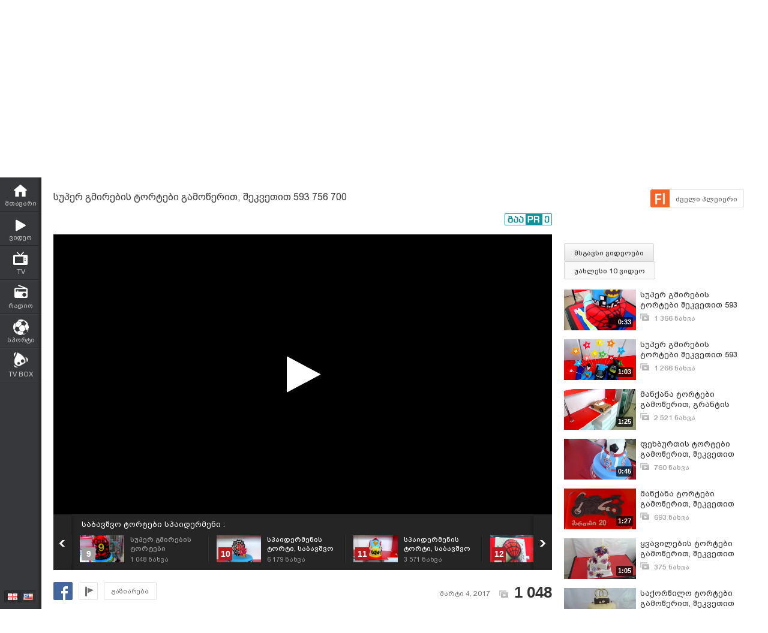

--- FILE ---
content_type: text/html; charset=UTF-8
request_url: https://www.myvideo.ge/v/3180277
body_size: 16395
content:
<!DOCTYPE html>
<html lang="ka">
<head>
<title>სუპერ გმირების ტორტები გამოწერით,  შეკვეთით 593 756 700 - გრანტის ტორტები Grant.ge - MYVIDEO</title>
    <base href="https://www.myvideo.ge/" />
<meta http-equiv="Content-Type" content="text/html; charset=utf-8" />
<meta name="description" content="მარცეპანის ტორტები, ტორტები შეკვეთით, გმირები, ჰალკი, სუპერმენი, სპაიდერმენი, მილოცვა, cake, Торт, Доставка тортов в Тбилиси,
Tel.: 593 756 700,  Skype: photoma" />
<meta name="keywords" content="ჰალკი, სუპერმენი, სპაიდერმენი" />
<meta name="ga-site-verification" content="HSNYVImM2uI-IR9jNVwBSFMP" />
<meta property="fb:admins" content="574937507" />
<meta property="fb:app_id" content="133923150476">
<meta property="fb:pages" content="115688861775209" />
<meta name="promo:hash" content="1708857c85e572a4a339fdedaf76d22181244767"/>
<meta property="og:title" content="სუპერ გმირების ტორტები გამოწერით,  შეკვეთით 593 756 700 - გრანტის ტორტები Grant.ge" />
<meta property="og:image" content="https://thumbs01.myvideo.ge/319/3180277.jpg" />
<meta property="og:site_name" content="myvideo.ge" />
<link rel="chrome-webstore-item" href="https://chrome.google.com/webstore/detail/aaoklflpeoclkejedeceapedlagjalle">
    <meta property="og:description" content="მარცეპანის ტორტები, ტორტები შეკვეთით, გმირები, ჰალკი, სუპერმენი, სპაიდერმენი, მილოცვა, cake, Торт, Доставка тортов в Тбилиси,
Tel.: 593 756 700,  Skype: photomagia1, Web:  www.grant.ge, www.tortebi.com
მოქმედებს ადგილზე მიტანის სერვისი (თბილისი 5.00 ლარი)

#ჰალკი, #სუპერმენი, #სპაიდერმენი" />
        <link rel="image_src" href="https://thumbs01.myvideo.ge/319/3180277.jpg" / >
<link rel="shortcut icon" href="https://www.myvideo.ge/favicons/favicon.ico">


<link rel="canonical" href="https://www.myvideo.ge/v/3180277"/>
<meta property="og:url" content="https://www.myvideo.ge/v/3180277" />
<meta property="og:video" content="http://embed.myvideo.ge/flv_player/j/playerl.swf?config=http://embed.myvideo.ge/flv_player/jwconfigFb.php?video_id=3180277.mp4">
<meta property="og:video:secure_url" content="https://embed.myvideo.ge/flv_player/j/playerl.swf?config=https://embed.myvideo.ge/flv_player/jwconfigFb.php?video_id=3180277.mp4">
<meta property="og:video:type" content="application/x-shockwave-flash">
<meta property="og:video:width" content="1280">
<meta property="og:video:height" content="720">
<meta name="video_type" content="application/x-shockwave-flash" />
<meta property="og:type" content="video.other" />
    <meta name="propeller" content="76c41c94ceb1a2efb79ea52650097b90" />
<link href="https://embed.myvideo.ge/v3_css/main.css?v=7.1" rel="stylesheet" type="text/css" />
<link href="https://embed.myvideo.ge/v3_css/sprites_geo.css?v=3.04" rel="stylesheet" type="text/css" />
<link href="https://embed.myvideo.ge/v3_css/autoComplete.css" rel="stylesheet" type="text/css" />

<link href="https://embed.myvideo.ge/v4_css/reset.css" rel="stylesheet" type="text/css" />
<link href="/v4_css/widev3.css?v=80" rel="stylesheet" type="text/css" />

<link href="v3_css/ci/video.css?v=5.7" rel="stylesheet" type="text/css" /><link href="v3_css/pirobox_extended/style.css" class="piro_style" media="screen" title="white" rel="stylesheet" type="text/css" /><link href="v4_css/pages/video.css?v=18.1" rel="stylesheet" type="text/css" /><link href="v4_css/select2.min.css?v=1.11"   media="screen" title="white" rel="stylesheet" type="text/css" /><link href="Scripts/hashtags/myvideo.hashtags.css?v=5.1" rel="stylesheet" type="text/css" /><link href="/v4_css/_helpers/chan_header.css" rel="stylesheet" type="text/css" /><link rel='stylesheet' media='screen and (max-width: 1260px)' href='https://embed.myvideo.ge/v4_css/medium.css?v=81.0' />
<link href="https://embed.myvideo.ge/v4_css/lang_geo.css" rel="stylesheet" type="text/css" />
<script type="text/javascript" src="https://embed.myvideo.ge/Scripts/jquery_191.js"></script>
<script type="text/javascript" src="https://embed.myvideo.ge/Scripts/myvideo_new.js?v=1.2"></script>
<script type="text/javascript" src="https://embed.myvideo.ge/Scripts/resize/resize.js"></script>
    <link href="https://embed.myvideo.ge/v4_css/cesko.css?v=9" rel="stylesheet" type="text/css" />
<script type="text/javascript" src="https://embed.myvideo.ge/Scripts/cesko.js?v=8"></script>
<script type="text/javascript" charset="utf-8">;
        /**
        * update viewport width on orientation change
        */
        /*function adapt_to_orientation() {
          // determine new screen_width
          var screen_width;
          if (window.orientation == 0 || window.orientation == 180) {
            // portrait
            alert('bbbbb');
            screen_width = 'width=600';
          } else if (window.orientation == 90 || window.orientation == -90) {
            // landscape
            alert('aaaa');
            screen_width = 'width=950';
          }

          // resize meta viewport
          $('meta[name=viewport]').attr('content', screen_width);
        }

        $(document).ready(function() {

          // bind to handler
          $('body').bind('orientationchange', adapt_to_orientation);

          // call now
          adapt_to_orientation();
        });*/

  </script>

<!--[if lt IE 9]>
<link rel="stylesheet" type="text/css" href="" id="ie_css_holder" />

<script>
$("#global_wrapper").myvideoResize({
            small_css_path: "https://embed.myvideo.ge/v4_css/medium.css",
            large_css_path: "https://embed.myvideo.ge/v4_css/wide.css",
            small_sessions_path: "",
            large_sessions_path: ""
});
</script>
<![endif]-->


<!-- Generated by OpenX 2.8.1 -->

	
<script type='text/javascript'><!--// <![CDATA[
    var OA_zones = {"81":"81","85":"85","120":"120","126":"126","109":"109"}// ]]> --></script>

<script async src="https://open5.myvideo.ge/delivery/asyncjs.php"></script>



<script type='text/javascript' src='Scripts/select2.min.js?v=1.03'></script><script src="Scripts/video/coockie.js"></script><script src="Scripts/video/video.js?v=15.1"></script><script type="text/javascript" src="Scripts/video/pirobox_extended.js"></script><script src="Scripts/like_dislike/like_dislike.js?v=2.0"></script><script src="Scripts/like_dislike/like_dislike_pl.js?v=2.0"></script><script src="Scripts/video_report/video_report.js?v=1.0"></script><script src="Scripts/hashtags/jquery.autosize.js?v=1.0"></script><script src="Scripts/hashtags/myvideo.hashtags.js?v=2.0"></script><script type="text/javascript" src="Scripts/jquery.jcarousel.min.js"></script><script src="/Scripts/scroll/jquery.nanoscroller.js" type="text/javascript"></script>
<script language="JavaScript">
function MM_openBrWindow(theURL,winName,features) { //v2.0
  window.open(theURL,winName,features);
}

$(function() {
	/* IE Z-index Fix */
	/*if ($.browser.msie) {
		var zIndexNumber = 100000;
		$('div').each(function() {
			$(this).css('zIndex', zIndexNumber);
			zIndexNumber -= 10;
		});
	}*/
});
</script>

<script type="text/javascript">

	function showIframe(iframe_id,int)
	{
		$("#"+iframe_id).show();
		clearInterval(int);
	}

</script>
</head>
<body>
<div id="global_wrapper">
        <div id="mv_main_wrap" class="">
        <div id="fb-root"></div>
<!-- LEFT MENU -->
    <div id="mv_sidebar_nav">
        <div class="relative_wrapper">
                                    <ul>

                
                <li class="mv_home ">
                    <a href="https://www.myvideo.ge/">
                        <span>მთავარი</span>
                    </a>
                </li>

                <li class="mv_videos ">
                    <a href="/c/videos">
                        <span>ვიდეო</span>
                    </a>
                </li>
                <li class="mv_tv ">
                    <a href="/c/livetv">
                        <span>TV</span>
                    </a>
                </li>
                <li class="mv_live_radio ">
                    <a href="/radio">
                        <span>რადიო</span>
                    </a>
                </li>
                                                    <li class="mv_sport ">
                        <a href="/sport/">
                            <span>სპორტი</span>
                        </a>
                    </li>
                                                <!--
            <li class="mv_stream ">
                <a href="/live">
                    <span>სტრიმი</span>
                </a>
            </li>
            -->
                
                <!-- <li class="mv_persons ">
                <a href="/c/persons/">
                    <span>პერსონები</span>
                </a>
            </li> -->

                <li class="mv_tvbox">
                    <a href="https://tvbox.ge/" target="_blank">
                        <span>TV BOX</span>
                    </a>
                </li>
                            </ul>
                        <!--        <div class="fixed_adv_link">-->
            <!--            <a href="?CI=1&ci_c=ads">--><!--</a>-->
            <!--        </div>-->
                        <div class="lang_switcher ">
                <a  class="geo "></a>
                <a href="chenge_lang.php?lang_id=eng" class="eng enabled"></a>
            </div>

        </div>
    </div>
<!-- LEFT MENU END -->


    <!-- HEADER START-->
    <div id="mv_header" class="guest tbilisi2015">
        <div id="header-right-banner">
            <ins data-revive-zoneid="245" data-revive-id="c4ba57074726bccc845c340f188d7413"></ins>        </div>
        <div class="mv_width_wrapper">
                        <a id="mv_logo"  href="https://www.myvideo.ge/">
                            </a>

            
                        <!--SEARCH START-->
            <div class="mv_search">
                <form id="search_form" action="/c/search" method="GET" name="search_form">
                    <div class="kbd_cont">
                        <a class="kbd_flags" id="a-kbd"></a>
                    </div>
                    <input id="kbd" class="geo geocheck left" style="display: none;" type="checkbox" alt="Georgian Keyboard" checked="" value="" name="geo">
                    <input id="srch_str" class="srch_str mv_search_string left" type="text" value="" name="srch_str" autocomplete="off">
                    <div class="mv_search_submit_holder">
                        <input type="submit" onclick="document.getElementById('search_form').submit();" class="mv_search_submit bpgNino" value="ძიება" />
                    </div>
                    <div class="clear"></div>
                </form>
            </div>
            <!--SEARCH END-->


            <a id="mv_header_upl" href="/c/uploadnew" class="bpgNino ">ატვირთვა</a>

            <!--USER BLOCK START-->
            <div id="mv_userblock">
                                    <a href="#" class="show_auth_box white_big_button left bpgNino">ავტორიზაცია</a>
                    <a href="/c/register" class="white_big_button left bpgNino mv_reg">რეგისტრაცია</a>
                    <form id="mv_auth" name="mv_auth" action="log_in.php" method="POST">
                        <div class="mv_auth_relative">
                            <div class="auth_arrow"></div>
                            <div class="mv_auth_input_holder left">
                                <label class="bpgArial" for="g_user">ელ–ფოსტა</label>
                                <input type="text" name="g_user" id="g_user" tabindex="1" class="mv_text_input" />
                            </div>

                            <div class="mv_auth_input_holder">
                                <label class="bpgArial" for="g_pass">
                                    პაროლი                                    <a href="/?act=question">პაროლის აღდგენა</a>
                                </label>
                                <input type="password" name="g_pass" tabindex="2" id="g_pass" class="mv_text_input" />
                            </div>

                            <div class="mv_auth_submit_holder">
                                <input type="submit" name="Submit2" class="mv_login_button bpgNino" tabindex="4" value="საიტზე შესვლა"/>
                                <label class="mv_remember_me bpgArial">
                                    <input type="checkbox" name="rememberMe" tabindex="3" value="true" checked="checked" class="mv_remember_me_check"> დამიმახსოვრე                                </label>
                                <div class="clear"></div>
                            </div>

                            <div class="clear"></div>

                            <!--                         <a href="http://www.itdc.ge/index.php?lang_id=GEO&sec_id=5&info_id=509" target="_blank" tabindex="5" class="mv_fb_connect"></a>-->
                                                        
                            <!--     <a href="/?CI=1&ci_c=fb_login" tabindex="5" class="mv_fb_connect"></a>-->

                                                    </div>
                    </form>

                
                <div class="clear"></div>
            </div>
            <!--USER BLOCK END-->

            <div class="clear"></div>
            
            
        </div>
    </div>

<!-- HEADER END-->
<div class="clear"></div>
<style>

</style>
<script type="text/javascript">
        $(document).ready(function(){

        $('body').click(function(event){
            var target = $(event.target);
            if(!target.is('.annotations_beta a') && !target.is('.show_auth_box') && !target.is('#mv_auth') && !target.is('#mv_auth *') && !target.is('.header_sub_videos_wrap *') && !target.is('#header_show_sub_videos')){
                $('#mv_auth').hide().removeClass('opened');
                $('#header_sub_videos').hide().removeClass('open');
                $('#header_show_sub_videos').removeClass('active');
            }
        });

        $('body').keypress(function(e){
            if(e.keyCode == 27){
                if($('#mv_auth').hasClass('opened')){
                    $('#mv_auth').hide().removeClass('opened');
                }
            }
        });

        $('.show_auth_box').click(function(event){
            event.preventDefault();
            if($('#mv_auth').hasClass('opened')){
                $('#mv_auth').hide().removeClass('opened');
            }else{
                $('#mv_auth').show().addClass('opened');
            }
        });



        $('#a-kbd').click(function(e)
        {
            e.preventDefault();

            $('#kbd').click();

            if($('#kbd').is(":checked")) {
                $(this).attr('title','ქართული კლავიატურის გათიშვა');
                $(this).animate({
                    left:'+0px'
                },'fast');
            } else {

                $(this).attr('title','ქართული კლავიატურის ჩართვა');
                $(this).animate({
                    left:'-29px'
                },'fast');
            }
        });



        $("#srch_str").keypress(function(event)
        {
            if(event.which == 96) {
                if($('#kbd').is(":checked")) {
                    $('#a-kbd').attr('title','ქართული კლავიატურის ჩართვა');
                    $('#a-kbd').animate({
                        left:'-29px'
                    },'fast');
                } else {
                    $('#a-kbd').attr('title','ქართული კლავიატურის გათიშვა');
                    $('#a-kbd').animate({
                        left:'+0px'
                    },'fast');
                }
            }
        });
        
                $("#srch_str").autocompleteCustom(
            "ajax/srch.php",
            {
                delay:50,
                minChars:3,
                matchSubset:1,
                matchContains:1,
                cacheLength:40,
                onItemSelect:srch_item_find,

                //onFindValue:findValue,
                //formatItem:formatItem,
                autoFill:false
            }
        );
            })
    function srch_item_find(li) {
        $('#search_form').submit();
    }
        GeoKBD.map('search_form', 'srch_str','geo');
    GeoKBD.map('mv_auth', 'feedback_text','geo');
</script>

<script type="text/javascript">
    // menu
    var zIndexNum = 999;
    function createHoverMenu(menu_id,button_id)
    {
        var sp_b_hov = false;
        $("#"+menu_id).hover(
            function () {
                $(this).show();
                sp_b_hov = true;
                $("#"+button_id).addClass(button_id+"_hover");
            },
            function () {
                $(this).hide();
                sp_b_hov = false;
                $("#"+button_id).removeClass(button_id+"_hover");
            }
        );

        $("#"+button_id).hover(
            function () {
                zIndexNum++;
                $('#'+menu_id).show();
                $('#'+menu_id).css('zIndex', zIndexNum);
                $("#"+button_id).addClass(button_id+"_hover");

            },
            function () {
                $('#'+menu_id).animate({opacity: 1.0}, 200,function() {
                    if (!sp_b_hov){
                        $('#'+menu_id).hide();
                        $("#"+button_id).removeClass(button_id+"_hover");
                    }
                });
            }
        );
    }
    $(document).ready(function(){
        createHoverMenu('hovermenu','bt_video');
        createHoverMenu('hovermenu_movies','bt_movies');
        createHoverMenu('hovermenu_tv','bt_television');
    })
</script>
        
<script>
    $(document).ready(function(){
        $('.mv_show_user_menu').click(function(event){
            event.preventDefault();
            if($('#mv_top_user_menu').hasClass('animating')){
                return false;
            }
            $('#mv_top_user_menu').addClass('animating');
            if($('#mv_top_user_menu').is(":visible")){
                $('#mv_top_user_menu').stop(true,true).hide();
                $('#mv_top_user_menu').removeClass('animating');
            }else{
                $('#mv_top_user_menu').stop(true,true).show();
                $('#mv_top_user_menu').removeClass('animating');
            }
            
        });
        
        $('#adm_tools').click(function(event){
            event.preventDefault();
            if($('#admin_drop_down').hasClass('animatings')){
                return false;
            }
            $('#provider_drop_down').hide();
            $('#mv_top_user_menu').addClass('animatings');
            if($('#admin_drop_down').is(":visible")){
                $('#admin_drop_down').stop(true,true).hide();
                $('#admin_drop_down').removeClass('animatings');
            }else{
                $('#admin_drop_down').stop(true,true).show();
                $('#admin_drop_down').removeClass('animatings');
            }
        });
        
        $('#provider_drop_down_link').click(function(event){
            event.preventDefault();
            if($('#provider_drop_down').hasClass('animatings')){
                return false;
            }
            $('#admin_drop_down').hide();
            $('#mv_top_user_menu').addClass('animatings');
            if($('#provider_drop_down').is(":visible")){
                $('#provider_drop_down').stop(true,true).hide();
                $('#provider_drop_down').removeClass('animatings');
            }else{
                $('#provider_drop_down').stop(true,true).show();
                $('#provider_drop_down').removeClass('animatings');
            }
        });
        
    });
</script>                
        
        <div id="mv_user_header" class="imaged ">
    <div class="mv_user_header_bg" style="background-image:url(https://static01.myvideo.ge/channels/headers/headers_1318442.png?v=5645);background-color:#ff0000;">
        <a href="tortebi"></a>
    </div>

    <div class="mv_user_header_info">
        <div class="mv_width_wrapper">
            <div class="mv_user_header_avatar">
                <a href="/tortebi">
                    <img src="https://static01.myvideo.ge/avatars/avat_1318442.png" />
                </a>
                                            </div>
                        <div class="mv_user_channel_name bpgArial  has_cat">
                <h1>
                    <a href="/tortebi"  >
                        გრანტის ტორტები Grant.ge                                            </a>
                </h1>
                                <div class="mv_user_channel_cat">
                    <a href="https://www.myvideo.ge/c/videos/?ci_m=chans&chancat=5">
                        ორგანიზაცია                    </a>
                </div>
                        </div>
                        </div>
    </div>

    <div class="mv_user_header_buttons">
                        <div class="mv_user_buttons left">
                        <div class="mv_user_subscribe_cont left">
                                                    <a href="https://www.myvideo.ge/?CIA=1&ci_c=video&ci_m=login&modal=true&subscribe=subscribe" rel="content-650-420" un-data="გაუქმება" sub-data="გამოიწერე" subed-data="გამოწერილია" data-user="1318442" id="ajax_subscribe" class="pirobox mv_sub_user mv_ico_button_spaned bpgArial">
                        <span>გამოიწერე</span>
                    </a>
                                            </div>
                                                <a class="mv_ico_button small left mv_user_message" href="javascript:MM_openBrWindow('messenger.php?msg_reciever_id=1318442&sent_from_vid=3180277','Send','width=550,height=500')"></a>
                                                        <a href="http://www.grant.ge" target="_blank" class="mv_ico_button text_ico mv_user_site left white" style="background-image:url('http://www.google.com/s2/favicons?domain=www.grant.ge');">
                    grant.ge                </a>
                                                <a class="left mv_user_rss" title="RSS Feed" href="https://www.myvideo.ge/?CIA=1&ci_c=user_rss&user_id=1318442"></a>
                        <div class="clear"></div>
        </div>

        
                        <div class="right mv_chan_stats_cont">
            <div class="mv_chan_stats left total_video_views">
                1 630 331                <div>ნახვა</div>
            </div>
                        <div class="mv_chan_stats left total_subscribers">
                
                    24

                    <div>ხელმომწერი</div>
                            </div>
                        <div class="mv_chan_stats left total_videos">
                1 464                <div>ვიდეო</div>
            </div>
        </div>
            </div>

</div>                <!-- CONTENT WRAPPER START -->
        <div id="mv_content_wrapper" class="channel">

            <div class="mv_width_wrapper" id="mv_content_width_wrapper">



                                                                
                



                                                                                        <script type="text/javascript" src="https://ws.sharethis.com/button/buttons.js"></script>
<script type="text/javascript">stLight.options({publisher:'08b013db-5f1b-4709-9cc6-36e625ba24f3',tracking:'google'});</script>
<div class="two_cols" id="mv_video_page">
    <div id="mv_main_top_cont">
        
                    <h1 class="mv_video_title bpgArial ">სუპერ გმირების ტორტები გამოწერით,  შეკვეთით 593 756 700</h1>
        

        <div class="mv_manage_buttons">
            
            
            
                                                <a href="/v/3180277&force_flash=1" id="slow_inet" class="mv_ico_button_spaned new_player_top_button flash right bpgArial">
                        <span>ძველი პლეიერი</span>
                    </a>
                            
                                    

        </div>

        <div class="clear"></div>
        <div class="mv_fb_like">
                                        <div class="left" style="margin-right: 10px;margin-top:5px;">
                    <div class="fb-share-button" data-href="https://www.myvideo.ge/v/3180277" data-layout="button_count"></div>
                </div>
                <div class="left" style="margin-right: 10px;margin-top:5px;">
                    <div class="fb-send" data-href="https://www.myvideo.ge/v/3180277"></div>
                </div>
                                                                            <a target="_blank" href="https://promo.ge/ge/guest/createAdvert?adv_url=https://www.myvideo.ge/v/3180277" id="promoge_advert"></a>
                    </div>
            </div>
    <div class="clear"></div>
    <div class="vd_main_cont">
        <div class="mv_video_player_cont">
            <div class="mv_video_player ">
                                        <script type="text/javascript">
        chromeAppInstalled = false;
        //check if chrome app is installed
        try {
            chrome.runtime.sendMessage("aaoklflpeoclkejedeceapedlagjalle", {message: "test"},
                function (reply) {
                    if (reply) {
                        chromeAppInstalled = true;
                    }
                });
        }
        catch (err) {
//            console.log(err);
        }
        function openChromeApp(seconds, volume) {
            var url = "https://www.myvideo.ge/?CIA=1&ci_c=chromeappembed&video_id=3180277";
            if (seconds) {
                url += "&elapsed=" + parseInt(seconds);
            }
            if(volume){
                url += "&v=" + parseInt(volume);
            }
            chrome.runtime.sendMessage("aaoklflpeoclkejedeceapedlagjalle", {openUrl: url}, function (reply) {
            });
        }
    </script>
    <div id="playlist_countdown">
                    <span class="st_facebook_hcount floated geo"
                  st_url="https://www.myvideo.ge/v/3180277" displayText="Share"></span>
        
        
                                <a href="https://www.myvideo.ge/?CIA=1&ci_c=video&ci_m=login&modal=true&subscribe=subscribe" rel="content-650-420" id="subscribe_after_video"
               class="pirobox" data-rel="გამოწერილია">
                <div class="upper_text">SUBSCRIBE</div>
                <div class="down_text bpgNino">გამოიწერე განახლებები</div>
            </a>
                <div class="clear"></div>
        <a id="play_video_again"></a>

        <div class="playlist_countdown_in">
            <div class="playlist_countdown_text bpgArial">
                შემდეგი ვიდეო ჩაირთვება <span
                    id="playlist_seconds">10</span> წამში            </div>
            <div class="playlist_countdown_butons">
                <a href="#" id="skip_countdown" class="bpgNino">შემდეგი ვიდეო</a>
                <a href="#" id="stay_on_video" class="bpgNino">გაუქმება</a>
            </div>
        </div>
            </div>

            
        <style type="text/css">
            #mv_video_page .mv_video_player_cont .mv_video_player {
                height: 467px;
                background: #000;
            }

            @media screen and (max-width: 1260px) {
                #mv_video_page .mv_video_player_cont .mv_video_player {
                    height: 338px;
                }
            }
        </style>

        <div id="mvplayer"></div>
                    <script type="text/javascript" src="Scripts/mvplayer/3.0/jwplayer.js?v=1.0"></script>
        
        
        <script type="text/javascript">
            var timer = 10;
            var countdown;
            var playTriggeredOnce = false;
            var jwplplayerSetup = jwplayer("mvplayer").setup({
                app: 'myvideo',
                                locale: {"download":"\u10d2\u10d0\u10d3\u10db\u10dd\u10ec\u10d4\u10e0\u10d0","adloading":"\u10d8\u10e2\u10d5\u10d8\u10e0\u10d7\u10d4\u10d1\u10d0 \u10e0\u10d4\u10d9\u10da\u10d0\u10db\u10d0","admessage":"\u10e0\u10d4\u10d9\u10da\u10d0\u10db\u10d0 \u10d3\u10d0\u10e1\u10e0\u10e3\u10da\u10d3\u10d4\u10d1\u10d0 xx \u10ec\u10d0\u10db\u10e8\u10d8","skiptext":"\u10d2\u10d0\u10db\u10dd\u10e2\u10dd\u10d5\u10d4","skipmessage":"\u10d2\u10d0\u10db\u10dd\u10e2\u10dd\u10d5\u10d4 xx \u10ec\u10d0\u10db\u10e8\u10d8","clickmessage":"\u10d8\u10dc\u10e4\u10dd\u10e0\u10db\u10d0\u10ea\u10d8\u10d8\u10e1\u10d7\u10d5\u10d8\u10e1 \u10d3\u10d0\u10d0\u10d9\u10da\u10d8\u10d9\u10d4"},
                                autostart: false,
                sources: [{
                    file: "http://tbs01-vod32.myvideo.ge/secure/319/3180277.mp4?key=CEnCucxXIT6GyChtTX66CQ&ttl=1769602418",
                    label: 'HD',
                    type: 'video/mp4'
                                        , 'default': true
                                    }
                                        , {
                        file: "http://tbs01-vod32.myvideo.ge/secure/319/360p/3180277.mp4?key=HcCO23Jzs1yBmdP1gKobCg&ttl=1769602418",
                        label: 'SD',
                        type: 'video/mp4'
                                            }
                                    ],

                                plugins: {
                    "https://www.myvideo.ge/Scripts/mvplayer/3.0/anotations.js": {
                        anotations: {
                            "data": [],
                            "link":[]
                        }
                    }
                },
                pip: {
                    enabled: (navigator.userAgent.toLowerCase().indexOf('chrome') > -1),
                    'clickCallback': function (instance, time) {
                        var volume = instance.jwGetVolume();
                        _gaq.push(['_trackEvent', 'pip', 'pip video open']);
                        //Facebook Pixel Event Tracking
                        fbq('track', 'VideoView pip');
                                                fbq('track', 'VideoViewPip');
                                                if (!chromeAppInstalled) {
                            chrome.webstore.install("", function (e) {
                                    chromeAppInstalled = true;
                                    openChromeApp(time, volume);
                                    instance.jwPause();
                                },
                                function (e) {
                                    console.log("install rejected");
                                }
                            );
                        } else {
                            openChromeApp(time, volume);
                            instance.jwPause();
                        }
                    }
                },
                                                                                advertisment: {
                    client: 'vast',
                    
                                        'skipoffset': 6,
                                        admessage: 'რეკლამა დასრულდება xx წამში',
                    skiptext: 'გამოტოვე',
                    skipmessage: 'გამოტოვე xx წამში',
                    schedule: {
                                                                        adbreak1: {
                            offset: "pre",
                            tag: "//open5.myvideo.ge/delivery/fc2.php?script=bannerTypeHtml:vastInlineBannerTypeHtml:vastInlineHtml&zones=pre-roll:0.0-0%3D24&nz=1&source=&r=R0.953105407766&block=1&format=vast&charset=UTF-8"
                        },
                        adbreak2: {
                            offset: "post",
                            tag: "//open5.myvideo.ge/delivery/fc2.php?script=bannerTypeHtml:vastInlineBannerTypeHtml:vastInlineHtml&zones=pre-roll:0.0-0%3D26&nz=1&source=&r=R0.833448903635&block=1&format=vast&charset=UTF-8"
                        }
                                                                    }
                },
                                                width: '100%',
                height: "100%",
                events: {
                    onPlay:function(stateHistory) {
                        if(playTriggeredOnce === false) {
                            //This check is needed because resuming from pause,stop state this event is fired again
                            //so we do not need to track it again
                            if (stateHistory.oldstate == 'BUFFERING' && stateHistory.newstate == 'PLAYING') {
                                playTriggeredOnce = true;
                                //Facebook Pixel Event Tracking
                                                                fbq('track', 'VideoView');
                                                            }
                        }
                    },
                    onComplete: function () {
                        if (this.getState() == 'IDLE') {
                            this.setFullscreen(false);
                            var pl = this;
                            $('#playlist_countdown').show();
                            $('#play_video_again').click(function (event) {
                                event.preventDefault();
                                clearInterval(countdown);
                                timer = 10;
                                $('#playlist_seconds').html(timer);
                                $('#playlist_countdown').hide();
                                pl.play();
                            });
                            var url = $('.mv_playlist_cont li.active').next('li').attr('data-id');
                            if (url) {
                                $('.playlist_countdown_in').show();
                                countdown = setInterval(function () {
                                    timer--;
                                    if (timer <= 0) {
                                        clearInterval(countdown);
                                        window.location = 'v/' + url;
                                        $('.playlist_countdown_text').html('მოითმინეთ, მიმდინარეობს გადამისამართება');
                                    } else {
                                        $('#playlist_seconds').html(timer);
                                    }

                                }, 1000);


                                $('#skip_countdown').click(function (event) {
                                    event.preventDefault();
                                    clearInterval(countdown);
                                    $('#playlist_countdown').hide();
                                    window.location = 'v/' + url;
                                });


                                $('#stay_on_video').click(function (event) {
                                    event.preventDefault();
                                    clearInterval(countdown);
                                    $('#playlist_countdown').hide();
                                });
                            }

                        }
                    }
                }
            });
        </script>
        <script type="text/javascript">
        $(document).ready(function () {
            $('.video_revind_comment_time').live('click', function (event) {
                event.preventDefault();
                var seconds = parseInt($(this).attr('data-time'));
                var duration = Math.round(jwplplayerSetup.getDuration());

                if (seconds > duration) {
                    return false;
                }

                jwplplayerSetup.seek(seconds);

                $('html, body').animate({
                    scrollTop: $(".mv_video_player_cont").offset().top - 100
                }, 1000);

            });
        });
    </script>
    <script>
        $(document).ready(function () {
            var stat_url = "flv_player/set_video_stats.php?video_id=3180277&user_id=";
            $.get(stat_url);
        });
    </script>
                            </div>
            <div class="clear"></div>
            <!--PLAYLIST START-->
                        <div class="mv_playlist_cont">
    <div class="mv_playlist_video_info">
        
        <a href="?CI=1&ci_c=userchan&ci_m=playlist&user_id=1318442&playlist_id=15302">
            საბავშვო ტორტები სპაიდერმენი :
        </a>
    </div>
    <ul id="mv_video_playlist">
                        <li class=" first" data-id="3384382">
            <a href="/v/3384382" title="სპაიდერმენის ტორტი, საბავშვო ტორტები შეკვეთით, გრანტის ტორტები შეკვეთით 593 756 700">
                <img src="https://thumbs01.myvideo.ge/339/3384382.jpg" width="74" height="45" />
                <div class="vd_pl_num">1</div>
                <div class="mv_pl_title_cont bpgArial">
                    <div class="mv_pl_title">
                        სპაიდერმენის ტორტი, საბავშვო ტორტები შეკვეთით, გრანტის ტორტები შეკვეთით 593 756 700                    </div>
                    <div class="mv_pl_views">
                        <span>4 307</span> ნახვა                    </div>
                </div>
            </a>
        </li>
                                <li class="" data-id="3383527">
            <a href="/v/3383527" title="სპაიდერმენის ტორტი, საბავშვო ტორტები შეკვეთით, გრანტის ტორტები შეკვეთით 593 756 700">
                <img src="https://thumbs01.myvideo.ge/339/3383527.jpg" width="74" height="45" />
                <div class="vd_pl_num">2</div>
                <div class="mv_pl_title_cont bpgArial">
                    <div class="mv_pl_title">
                        სპაიდერმენის ტორტი, საბავშვო ტორტები შეკვეთით, გრანტის ტორტები შეკვეთით 593 756 700                    </div>
                    <div class="mv_pl_views">
                        <span>3 216</span> ნახვა                    </div>
                </div>
            </a>
        </li>
                                <li class="" data-id="3188611">
            <a href="/v/3188611" title="სპაიდერმენის ტორტები შეკვეთით 593 756 700, &quot;გრანტის ტორტები&quot;">
                <img src="https://thumbs01.myvideo.ge/319/3188611.jpg" width="74" height="45" />
                <div class="vd_pl_num">3</div>
                <div class="mv_pl_title_cont bpgArial">
                    <div class="mv_pl_title">
                        სპაიდერმენის ტორტები შეკვეთით 593 756 700, &quot;გრანტის ტორტები&quot;                    </div>
                    <div class="mv_pl_views">
                        <span>996</span> ნახვა                    </div>
                </div>
            </a>
        </li>
                                <li class="" data-id="3183007">
            <a href="/v/3183007" title="ადამიანი ობობას ტორტები შეკვეთით 593 756 700, &quot;გრანტის ტორტები&quot;">
                <img src="https://thumbs01.myvideo.ge/319/3183007.jpg" width="74" height="45" />
                <div class="vd_pl_num">4</div>
                <div class="mv_pl_title_cont bpgArial">
                    <div class="mv_pl_title">
                        ადამიანი ობობას ტორტები შეკვეთით 593 756 700, &quot;გრანტის ტორტები&quot;                    </div>
                    <div class="mv_pl_views">
                        <span>2 210</span> ნახვა                    </div>
                </div>
            </a>
        </li>
                                <li class="" data-id="3182952">
            <a href="/v/3182952" title="სპაიდერმენის ტორტები შეკვეთით 593 756 700, &quot;გრანტის ტორტები&quot;">
                <img src="https://thumbs01.myvideo.ge/319/3182952.jpg" width="74" height="45" />
                <div class="vd_pl_num">5</div>
                <div class="mv_pl_title_cont bpgArial">
                    <div class="mv_pl_title">
                        სპაიდერმენის ტორტები შეკვეთით 593 756 700, &quot;გრანტის ტორტები&quot;                    </div>
                    <div class="mv_pl_views">
                        <span>850</span> ნახვა                    </div>
                </div>
            </a>
        </li>
                                <li class="" data-id="3182936">
            <a href="/v/3182936" title="სუპერმენის ტორტები შეკვეთით 593 756 700, &quot;გრანტის ტორტები&quot;">
                <img src="https://thumbs01.myvideo.ge/319/3182936.jpg" width="74" height="45" />
                <div class="vd_pl_num">6</div>
                <div class="mv_pl_title_cont bpgArial">
                    <div class="mv_pl_title">
                        სუპერმენის ტორტები შეკვეთით 593 756 700, &quot;გრანტის ტორტები&quot;                    </div>
                    <div class="mv_pl_views">
                        <span>1 884</span> ნახვა                    </div>
                </div>
            </a>
        </li>
                                <li class="" data-id="3180764">
            <a href="/v/3180764" title="სპაიდერმენის ტორტები გამოწერით,  შეკვეთით 593 756 700">
                <img src="https://thumbs01.myvideo.ge/319/3180764.jpg" width="74" height="45" />
                <div class="vd_pl_num">7</div>
                <div class="mv_pl_title_cont bpgArial">
                    <div class="mv_pl_title">
                        სპაიდერმენის ტორტები გამოწერით,  შეკვეთით 593 756 700                    </div>
                    <div class="mv_pl_views">
                        <span>522</span> ნახვა                    </div>
                </div>
            </a>
        </li>
                                <li class="" data-id="3180640">
            <a href="/v/3180640" title="სპაიდერმენის  ტორტები გამოწერით,  შეკვეთით 593 756 700">
                <img src="https://thumbs01.myvideo.ge/319/3180640.jpg" width="74" height="45" />
                <div class="vd_pl_num">8</div>
                <div class="mv_pl_title_cont bpgArial">
                    <div class="mv_pl_title">
                        სპაიდერმენის  ტორტები გამოწერით,  შეკვეთით 593 756 700                    </div>
                    <div class="mv_pl_views">
                        <span>1 618</span> ნახვა                    </div>
                </div>
            </a>
        </li>
                                <li class="active" data-id="3180277">
            <a href="/v/3180277" title="სუპერ გმირების ტორტები გამოწერით,  შეკვეთით 593 756 700">
                <img src="https://thumbs01.myvideo.ge/319/3180277.jpg" width="74" height="45" />
                <div class="vd_pl_num">9</div>
                <div class="mv_pl_title_cont bpgArial">
                    <div class="mv_pl_title">
                        სუპერ გმირების ტორტები გამოწერით,  შეკვეთით 593 756 700                    </div>
                    <div class="mv_pl_views">
                        <span>1 048</span> ნახვა                    </div>
                </div>
            </a>
        </li>
                                <li class="" data-id="2833401">
            <a href="/v/2833401" title="სპაიდერმენის ტორტი, საბავშვო ტორტები შეკვეთით, გრანტის ტორტები შეკვეთით 593 756 700">
                <img src="https://thumbs01.myvideo.ge/284/2833401.jpg" width="74" height="45" />
                <div class="vd_pl_num">10</div>
                <div class="mv_pl_title_cont bpgArial">
                    <div class="mv_pl_title">
                        სპაიდერმენის ტორტი, საბავშვო ტორტები შეკვეთით, გრანტის ტორტები შეკვეთით 593 756 700                    </div>
                    <div class="mv_pl_views">
                        <span>6 179</span> ნახვა                    </div>
                </div>
            </a>
        </li>
                                <li class="" data-id="2833371">
            <a href="/v/2833371" title="სპაიდერმენის ტორტი, საბავშვო ტორტები შეკვეთით, გრანტის ტორტები შეკვეთით 593 756 700">
                <img src="https://thumbs01.myvideo.ge/284/2833371.jpg" width="74" height="45" />
                <div class="vd_pl_num">11</div>
                <div class="mv_pl_title_cont bpgArial">
                    <div class="mv_pl_title">
                        სპაიდერმენის ტორტი, საბავშვო ტორტები შეკვეთით, გრანტის ტორტები შეკვეთით 593 756 700                    </div>
                    <div class="mv_pl_views">
                        <span>3 571</span> ნახვა                    </div>
                </div>
            </a>
        </li>
                                <li class="" data-id="2665848">
            <a href="/v/2665848" title="საბავშვო ტორტები spiderman 593 756 700">
                <img src="https://thumbs01.myvideo.ge/267/2665848.jpg" width="74" height="45" />
                <div class="vd_pl_num">12</div>
                <div class="mv_pl_title_cont bpgArial">
                    <div class="mv_pl_title">
                        საბავშვო ტორტები spiderman 593 756 700                    </div>
                    <div class="mv_pl_views">
                        <span>1 157</span> ნახვა                    </div>
                </div>
            </a>
        </li>
                                <li class="" data-id="2665827">
            <a href="/v/2665827" title="საბავშვო ტორტები sabavshvo tortebi - Grant.ge">
                <img src="https://thumbs01.myvideo.ge/267/2665827.jpg" width="74" height="45" />
                <div class="vd_pl_num">13</div>
                <div class="mv_pl_title_cont bpgArial">
                    <div class="mv_pl_title">
                        საბავშვო ტორტები sabavshvo tortebi - Grant.ge                    </div>
                    <div class="mv_pl_views">
                        <span>50 118</span> ნახვა                    </div>
                </div>
            </a>
        </li>
                                <li class="" data-id="2665825">
            <a href="/v/2665825" title="სუპერმენის ტორტი Superman-cake - Grant.ge">
                <img src="https://thumbs01.myvideo.ge/267/2665825.jpg" width="74" height="45" />
                <div class="vd_pl_num">14</div>
                <div class="mv_pl_title_cont bpgArial">
                    <div class="mv_pl_title">
                        სუპერმენის ტორტი Superman-cake - Grant.ge                    </div>
                    <div class="mv_pl_views">
                        <span>1 275</span> ნახვა                    </div>
                </div>
            </a>
        </li>
                                <li class="" data-id="2653552">
            <a href="/v/2653552" title="სპაიდერმენის ტორტი spiderman, batman, hulck, superman, cake">
                <img src="https://thumbs01.myvideo.ge/266/2653552.jpg" width="74" height="45" />
                <div class="vd_pl_num">15</div>
                <div class="mv_pl_title_cont bpgArial">
                    <div class="mv_pl_title">
                        სპაიდერმენის ტორტი spiderman, batman, hulck, superman, cake                    </div>
                    <div class="mv_pl_views">
                        <span>1 740</span> ნახვა                    </div>
                </div>
            </a>
        </li>
                                <li class="" data-id="2653530">
            <a href="/v/2653530" title="სპაიდერმენის ტორტი - spidermen bilding cake">
                <img src="https://thumbs01.myvideo.ge/266/2653530.jpg" width="74" height="45" />
                <div class="vd_pl_num">16</div>
                <div class="mv_pl_title_cont bpgArial">
                    <div class="mv_pl_title">
                        სპაიდერმენის ტორტი - spidermen bilding cake                    </div>
                    <div class="mv_pl_views">
                        <span>1 648</span> ნახვა                    </div>
                </div>
            </a>
        </li>
                                <li class="" data-id="2652880">
            <a href="/v/2652880" title="ბეტმენის ტორტის შეკვეთა 593-756-700">
                <img src="https://thumbs01.myvideo.ge/266/2652880.jpg" width="74" height="45" />
                <div class="vd_pl_num">17</div>
                <div class="mv_pl_title_cont bpgArial">
                    <div class="mv_pl_title">
                        ბეტმენის ტორტის შეკვეთა 593-756-700                    </div>
                    <div class="mv_pl_views">
                        <span>1 096</span> ნახვა                    </div>
                </div>
            </a>
        </li>
                                <li class="" data-id="2646660">
            <a href="/v/2646660" title="სპაიდერმენის და ბეტმენის ტორტი Grant.ge">
                <img src="https://thumbs01.myvideo.ge/265/2646660.jpg" width="74" height="45" />
                <div class="vd_pl_num">18</div>
                <div class="mv_pl_title_cont bpgArial">
                    <div class="mv_pl_title">
                        სპაიდერმენის და ბეტმენის ტორტი Grant.ge                    </div>
                    <div class="mv_pl_views">
                        <span>2 219</span> ნახვა                    </div>
                </div>
            </a>
        </li>
                                <li class="" data-id="2646655">
            <a href="/v/2646655" title="სპაიდერმენის ტორტი Grant.ge">
                <img src="https://thumbs01.myvideo.ge/265/2646655.jpg" width="74" height="45" />
                <div class="vd_pl_num">19</div>
                <div class="mv_pl_title_cont bpgArial">
                    <div class="mv_pl_title">
                        სპაიდერმენის ტორტი Grant.ge                    </div>
                    <div class="mv_pl_views">
                        <span>2 741</span> ნახვა                    </div>
                </div>
            </a>
        </li>
                                <li class="" data-id="2646652">
            <a href="/v/2646652" title="ტორტი სპაიდერმენი, spiderman cake">
                <img src="https://thumbs01.myvideo.ge/265/2646652.jpg" width="74" height="45" />
                <div class="vd_pl_num">20</div>
                <div class="mv_pl_title_cont bpgArial">
                    <div class="mv_pl_title">
                        ტორტი სპაიდერმენი, spiderman cake                    </div>
                    <div class="mv_pl_views">
                        <span>2 466</span> ნახვა                    </div>
                </div>
            </a>
        </li>
                                <li class=" last" data-id="2355550">
            <a href="/v/2355550" title="spiderman">
                <img src="https://thumbs01.myvideo.ge/236/2355550.jpg" width="74" height="45" />
                <div class="vd_pl_num">21</div>
                <div class="mv_pl_title_cont bpgArial">
                    <div class="mv_pl_title">
                        spiderman                    </div>
                    <div class="mv_pl_views">
                        <span>965</span> ნახვა                    </div>
                </div>
            </a>
        </li>
                    </ul>
</div>


<script>
$(document).ready(function() {
    $('#mv_video_playlist').jcarousel({
        start : 9    });
});
</script>                        <!--PLAYLIST END-->
        </div>
                        <!-- STATISTIC AND SHARE CONT START-->
        <div class="mv_video_statistic">
            <div class="left">
                <div class="left" style="margin-right: 10px;">
                    <ul class="share-group">
                        <li class="share-service-facebook">
                            <a href="http://www.facebook.com/dialog/share?app_id=133923150476&href=https%3A%2F%2Fwww.myvideo.ge%2Fv%2F3180277&redirect_uri=https%3A%2F%2Fwww.myvideo.ge%2F" onclick="javascript:window.open('http://www.facebook.com/dialog/share?app_id=133923150476&href=https%3A%2F%2Fwww.myvideo.ge%2Fv%2F3180277&redirect_uri=https%3A%2F%2Fwww.myvideo.ge%2F_work/fbredirect.html',
                                '', 'menubar=no,toolbar=no,resizable=yes,scrollbars=yes,height=600,width=600');return false;">
                                <span class="share-service-icon-facebook"></span>
                            </a>
                        </li>
<!--                        <li class="share-service-google">
                            <a href="https://plus.google.com/share?url=https%3A%2F%2Fwww.myvideo.ge%2Fv%2F3180277" onclick="javascript:window.open('https://plus.google.com/share?url=https%3A%2F%2Fwww.myvideo.ge%2F%3Fvideo_id%3D3180277','', 'menubar=no,toolbar=no,resizable=yes,scrollbars=yes,height=600,width=600');return false;">
                                <span class="share-service-icon-google"></span>
                            </a>
                        </li>
                        <li class="share-service-twitter">
                            <a href="https://twitter.com/intent/tweet?url=https%3A%2F%2Fwww.myvideo.ge%2Fv%2F3180277&text=სუპერ გმირების ტორტები გამოწერით,  შეკვეთით 593 756 700" onclick="javascript:window.open('https://twitter.com/intent/tweet?url=https%3A%2F%2Fwww.myvideo.ge%2Fv%2F3180277&text=სუპერ გმირების ტორტები გამოწერით,  შეკვეთით 593 756 700',
                                '', 'menubar=no,toolbar=no,resizable=yes,scrollbars=yes,height=600,width=600');return false;">
                                <span class="share-service-icon-twitter"></span>
                            </a>
                        </li>
                        <li class="share-service-ok">
                            <a href="http://www.odnoklassniki.ru/dk?st.cmd=addShare&st._surl=https%3A%2F%2Fwww.myvideo.ge%2F%3Fvideo_id%3D3180277&title=სუპერ გმირების ტორტები გამოწერით,  შეკვეთით 593 756 700" onclick="javascript:window.open('http://www.odnoklassniki.ru/dk?st.cmd=addShare&st._surl=https%3A%2F%2Fwww.myvideo.ge%2F%3Fvideo_id%3D3180277&title=სუპერ გმირების ტორტები გამოწერით,  შეკვეთით 593 756 700',
                                '', 'menubar=no,toolbar=no,resizable=yes,scrollbars=yes,height=600,width=600');return false;">
                                <span class="share-service-icon-ok"></span>
                            </a>
                        </li>
                        <li class="share-service-vk">
                            <a href="http://vkontakte.ru/share.php?url=https%3A%2F%2Fwww.myvideo.ge%2Fv%2F3180277" onclick="javascript:window.open('http://vkontakte.ru/share.php?url=https%3A%2F%2Fwww.myvideo.ge%2Fv%2F3180277',
                                '', 'menubar=no,toolbar=no,resizable=yes,scrollbars=yes,height=600,width=600');return false;">
                                <span class="share-service-icon-vk"></span>
                            </a>
                        </li>
                        <li class="share-service-pinterest">
                        <a href="http://pinterest.com/pin/create/button/?url=https%3A%2F%2Fwww.myvideo.ge%2Fv%2F3180277&description=%E1%83%A1%E1%83%A3%E1%83%9E%E1%83%94%E1%83%A0+%E1%83%92%E1%83%9B%E1%83%98%E1%83%A0%E1%83%94%E1%83%91%E1%83%98%E1%83%A1+%E1%83%A2%E1%83%9D%E1%83%A0%E1%83%A2%E1%83%94%E1%83%91%E1%83%98+%E1%83%92%E1%83%90%E1%83%9B%E1%83%9D%E1%83%AC%E1%83%94%E1%83%A0%E1%83%98%E1%83%97%2C++%E1%83%A8%E1%83%94%E1%83%99%E1%83%95%E1%83%94%E1%83%97%E1%83%98%E1%83%97+593+756+700&is_video=true&media=https%3A%2F%2Fthumbs01.myvideo.ge%2Fscreens%2F319%2F3180277.jpg" onclick="javascript:window.open('http://pinterest.com/pin/create/button/?url=https%3A%2F%2Fwww.myvideo.ge%2Fv%2F3180277&description=%E1%83%A1%E1%83%A3%E1%83%9E%E1%83%94%E1%83%A0+%E1%83%92%E1%83%9B%E1%83%98%E1%83%A0%E1%83%94%E1%83%91%E1%83%98%E1%83%A1+%E1%83%A2%E1%83%9D%E1%83%A0%E1%83%A2%E1%83%94%E1%83%91%E1%83%98+%E1%83%92%E1%83%90%E1%83%9B%E1%83%9D%E1%83%AC%E1%83%94%E1%83%A0%E1%83%98%E1%83%97%2C++%E1%83%A8%E1%83%94%E1%83%99%E1%83%95%E1%83%94%E1%83%97%E1%83%98%E1%83%97+593+756+700&is_video=true&media=https%3A%2F%2Fthumbs01.myvideo.ge%2Fscreens%2F319%2F3180277.jpg', '', 'menubar=no,toolbar=no,resizable=yes,scrollbars=yes,height=600,width=600');return false;">
                            <span class="share-service-icon-pinterest"></span>
                        </a>
                        </li>-->
                    </ul>
                </div>
                                <a href="#" class="mv_ico_button small left mv_report_video" id="report_button"></a>
                <script>
                    $(document).ready(function(){
                        videoReport.init();
                    });
                </script>
                <a href="#" class="mv_ico_button text left mv_share_tools">გაზიარება</a>
                            </div>
            <div class="right">
                <div class="mv_vid_upl_date">მარტი  4, 2017</div>
                                    <div class="mv_vid_views">1 048</div>
                            </div>
            <div class="clear"></div>
        </div>
        <!-- STATISTIC AND SHARE CONT END-->

        <!-- REPORT FORM-->
                    <div id="report_form_holder" class="white_hidden_holder">
                <a id="close_report_box" class="close_box"></a>
                                   <p class="box_desc">
                       <a href="https://www.myvideo.ge//?CIA=1&ci_c=video&ci_m=login&modal=true" class="pirobox" rel="content-650-420">გაიარეთ ავტორიზაცია</a> ან                       <a href="https://www.myvideo.ge/c/register">დარეგისტრირდით</a>
                   </p>
                            </div>
                <!-- REPORT FORM END-->


        <!-- VIDEO SHARE TOOLS START -->
        <div id="mv_video_share_tools">
            
                
            <div id="embed">
                                                    <span> EMBED: </span>
                    <input class="embeed_input" name="url" id="show_embed_tools" type="text" readonly onclick="this.select()" value='<iframe width="640" height="360" src="//embed.myvideo.ge/flv_player/embed.php?video_id=3180277" frameborder="0" allowfullscreen="true"></iframe>' />
                    <div class="sp_help"><a title="ვიდეოს საიტზე ჩასასმელი კოდი" class="tiper"><img src="v3_imgs/transp.gif" width="19" height="17" /></a></div>
                                <span> URL: </span>
                <input class="embeed_input" name="url" type="text" value="https://www.myvideo.ge/v/3180277" readonly onclick="this.select()" />
                <div class="sp_help" style="margin-right:0px;"><a title="ლინკი ვიდეოზე" class="tiper"><img src="v3_imgs/transp.gif" width="19" height="17" /></a></div>
                <div class="clear"></div>
                <!-- EMBED TOOLS-->
                <div id="embed_customize">
                    <input type="hidden" value="//embed.myvideo.ge/flv_player/embed.php?video_id=3180277" id="embed_ur"/>
                    <input type="hidden" value="//embed.myvideo.ge/flv_player/jwconfigembed.php?video_id=3180277.mp4" data-player="https://embed.myvideo.ge/flv_player/j/playerl.swf" id="embed_ur_old" />
                    <a id="close_embed"></a>
                    <p class="embed_desc">აირჩიეთ პლეიერის სასურველი ზომა.</p>
                    <div class="clear"></div>
                    <ul class="embed_size">
                        <li class="share-embed-size small">
                            <a class="change_size" data-height="315" data-width="560">
                                <span class="share-embed-size-name">560 × 315</span>
                                <span class="share-embed-size-box default"></span>
                            </a>
                        </li>

                        <li class="share-embed-size medium selected">
                            <a class="change_size" data-height="360" data-width="640">
                                <span class="share-embed-size-name">640 × 360</span>
                                <span class="share-embed-size-box default"></span>
                            </a>
                        </li>

                        <li class="share-embed-size large">
                            <a class="change_size" data-height="480" data-width="853">
                                <span class="share-embed-size-name">853 × 480</span>
                                <span class="share-embed-size-box default"></span>
                            </a>
                        </li>

                        <li class="share-embed-size wide">
                            <a class="change_size" data-height="720" data-width="1280">
                                <span class="share-embed-size-name">1280 × 720</span>
                                <span class="share-embed-size-box default"></span>
                            </a>
                        </li>
                    </ul>

                    <div class="custom_embed">
                        <ul>
                            <li>
                                <label>Width:</label>
                                <input type="text" maxlength="4" value="640" class="custom_width"> <span class="px">px</span>
                            </li>
                            <li>
                                <label>Height:</label>
                                <input type="text" maxlength="4" value="361" class="custom_height"> <span class="px">px</span>
                            </li>
                        </ul>
                    </div>

                    <ul id="additional">
                        <li>
                           Embed ძველი ვერსია <input type="checkbox" id="old_style" value="" />
                        </li>

                    </ul>

                    <div class="clear"></div>

                </div>
                <!-- EMBED TOOLS-->
            </div>

        </div>
        <!-- VIDEO SHARE TOOLS END -->

        <!-- USER ACTIONS FOR VIDEO START-->
        <div class="mv_user_video_actions">
            <!-- VIDEO USER BLOCK START-->
            <div class='mv_user_block left'>
                <div class="mv_user_avatar left">
                    <a href="?user_id=1318442">
                        <img src="https://static01.myvideo.ge/avatars/avat_1318442.png" width="50" height="50" />
                    </a>
                </div>
                <div class="mv_user_info left">
                    <a href="?user_id=1318442" class="mv_user_name">levanidj</a>
                    <div class="mv_user_buttons">
                        <div class="mv_user_subscribe_cont left">
                                                            <a href="https://www.myvideo.ge/?CIA=1&ci_c=video&ci_m=login&modal=true&subscribe=subscribe" rel="content-650-420" un-data="გაუქმება" sub-data="გამოიწერე" subed-data="გამოწერილია" data-user="1318442" id="ajax_subscribe" class="pirobox mv_sub_user mv_ico_button_spaned bpgArial">
                                    <span>გამოიწერე</span>
                                </a>
                                                    </div>
                                                                                    <a class="mv_ico_button small left mv_user_message" href="javascript:MM_openBrWindow('messenger.php?msg_reciever_id=1318442&sent_from_vid=3180277','Send','width=550,height=500')"></a>
                                                                        </div>
                </div>
                <div class="clear"></div>
            </div>
            <!-- VIDEO USER BLOCK END-->
            <!-- VIDEO ACTIONS START-->
            <div class="mv_video_actions right">
                                <script>
                    $(document).ready(function(){



                        MyvideoLikeDis.target = '?CIA=1&ci_c=likedislike';
                        //MyvideoLikeDis.init();

                        // TEMP
                        var videoLikeDis = $('#myvideo_rating').MyvideoLikeDis({
                            'didFinishAction': function (data) {
                                if (!$('.ajax_subscribe').hasClass('subscribed')) {
                                    $('.ajax_subscribe').trigger('click');
                                }
                            }
                        }).data('plugin_MyvideoLikeDis');
                        // TEMP
                                            });

                    window.fbAsyncInit = function() {
                            FB.init({
                                appId      : '133923150476', // App ID
                                status     : true, // check login status
                                cookie     : true, // enable cookies to allow the server to access the session
                                xfbml      : true  // parse XFBML
                            });
                            FB.Event.subscribe('edge.create', function(href, widget) {
                                                            });
                    };
                </script>
                                                <!-- LIKE DISLIKE START-->
                <div id="myvideo_rating">
                    <div id="rating_buttons">
                        <a href="https://www.myvideo.ge//?CIA=1&ci_c=video&ci_m=login&modal=true&like_dislike=true&action_type=like&video_id=3180277" rel="content-650-420"  id="like" data-video-id="3180277"  class="likedislike inactive pirobox ">
                            <span>მომწონს</span>
                        </a>

                        <a href="https://www.myvideo.ge//?CIA=1&ci_c=video&ci_m=login&modal=true&like_dislike=true&action_type=dislike&video_id=3180277" rel="content-650-420" id="dislike" data-video-id="3180277"  class="likedislike inactive pirobox ">
                            <span>არ მომწონს</span>
                        </a>
                        <!--<div id="like_dislike_preaload_fade"></div>
                        <div id="like_dislike_preaload">
                            <img src="/v3_imgs/ci/small_preload.png">
                        </div>-->
                    </div>
                    <div class="rating_sprint_holder right hidden">
                        <div class="rating_sprint">
                            <div style="width: 50%" class="runner likes">
                                <div class="rating_divider"></div>
                            </div>
                            <div style="width: 50%" class="runner dislikes"></div>
                        </div>
                        <div class="clear"></div>
                        <div class="rating_desc">
                            <div class="left">
                                <span id="likes_count">0</span>  - მომწონს</div>
                            <div class="right">
                                <span id="dislikes_count">0</span>  - არ მომწონს</div>
                        </div>
                    </div>
                    <div class="clear"></div>
                </div>
                <!-- LIKE DISLIKE END -->
                            </div>
            <!-- VIDEO ACTIONS END-->
            <div class="clear"></div>
        </div>
        <!-- USER ACTIONS FOR VIDEO END-->

        	        <style>
		        .mv_video_desc{
			        line-height: 25px;
		        }
	        </style>
        
                <!-- VIDEO SECRIPTION-->

                    <div class="mv_video_desc bpgArial">
                მარცეპანის ტორტები, ტორტები შეკვეთით, გმირები, ჰალკი, სუპერმენი, სპაიდერმენი, მილოცვა, cake, Торт, Доставка тортов в Тбилиси,<br />
Tel.: 593 756 700,  Skype: photomagia1, Web: <a class="video_desc_link" rel="nofollow" target="_blank" href="http://www.grant.ge"> www.grant.ge</a>,<a class="video_desc_link" rel="nofollow" target="_blank" href="http://www.tortebi.com"> www.tortebi.com<br />
</a>მოქმედებს ადგილზე მიტანის სერვისი (თბილისი 5.00 ლარი)<br />
<br />
<a class="myvideo_tag" href="c/videos/?ci_m=videoslist&tag=ჰალკი">#ჰალკი</a>, <a class="myvideo_tag" href="c/videos/?ci_m=videoslist&tag=სუპერმენი">#სუპერმენი</a>, <a class="myvideo_tag" href="c/videos/?ci_m=videoslist&tag=სპაიდერმენი">#სპაიდერმენი</a>            </div>
                <!-- VIDEO SECRIPTION-->
        
                            <span class="mv_video_desc bpgArial">
                    ტეგები :
                </span>
                <style>
                    .myvideo_tag{
                        line-height: 30px;
                    }
                </style>
                                    <a class="myvideo_tag" href="c/videos/?ci_m=videoslist&amp;tag=ჰალკი">#ჰალკი</a>
                                    <a class="myvideo_tag" href="c/videos/?ci_m=videoslist&amp;tag=სუპერმენი">#სუპერმენი</a>
                            
                    <div style='text-align: center;margin-top:40px'>

                                              <ins data-revive-zoneid="328" data-revive-id="c4ba57074726bccc845c340f188d7413"></ins>                                        </div>
                    
        <!--COMMENTS START-->
        <div id="comments">
                            <div>
                             <div class="fb-comments" data-href="https://www.myvideo.ge/?video_id=3180277" data-numposts="50" width="100%" data-colorscheme="light"></div>

                 <script>

                    (function(window){
                        var dh = null;
                        $(window).on("resize",function(){

                            if ( dh ) {
                                clearTimeout(dh);
                            }
                            dh = setTimeout(function(){
                                var $fbc = $(".fb-comments");
                                var $stc = $("#comments");
                                dh = null;
                                if ( $fbc.attr("data-width") != $stc.width() ) {
                                    //$stc.css({height:$stc.height()});
                                    $fbc.attr("data-width", $stc.width());
                                    if (typeof(FB) != 'undefined') {
                                        FB.XFBML.parse($("#comments")[0]);
                                    }
                                }
                            },300);
                        }).trigger("resize");
                    })(this);
                </script>
                            </div>
                    </div>
        <!--COMMENTS END-->
            </div>

    <!--MAIN MEDIUM CONTAINER START-->
    <div class="vd_main_medium_cont">
    	    	        <!-- BANNER 300x250 -->

                <div class="mv_banner_300x250">
                                                                                                    <ins data-revive-zoneid="81" data-revive-id="c4ba57074726bccc845c340f188d7413"></ins>                                                                                </div>
                            <!-- BANNER 300x250 -->
        <!-- tabed related and user videos-->
                <div class="mv_video_user_related">
                            <ul class="mv_sorter_opts with_arrow">
                    <li class="selected">
                        <a href="" class="related_videos" rel="related_videos">
                            <span class="">მსგავსი ვიდეოები</span>
                        </a>
                        <span class="tab_arrow"></span>
                    </li>
                    <li class="last">
                        <a href="" class="lates_user_vids" video-id="3180277" video-user="1318442" rel="lates_user_vids">
                           <span class="">უახლესი 10 ვიდეო</span>
                        </a>
                        <span class="tab_arrow"></span>
                    </li>
                </ul>
                        <div class="clear"></div>
        </div>
                                <div id="related_videos" class="relateds">
                        <div class="mv_video_item small left_desc no_float">
            <div class="mv_video_item_cover_cont" >
                    <a  href="/v/3182993"  title="" class="vd_go_to_video " style="background-image:url(https://thumbs01.myvideo.ge/319/3182993.jpg); display:block;" ><div class="mv_video_item_cover_ico"></div></a><div class="timecode">0:33</div></div>            <div class="left_desc_cont">
                <a href="/v/3182993" class="mv_video_title bpgArial">სუპერ გმირების ტორტები შეკვეთით 593 756 700, &quot;გრანტის ტორტები&quot;</a>
                <div class="mv_vid_item_stats">
                                        <span class="mv_vid_item_views">1 366 ნახვა</span>
                    <span class="mv_vid_item_added">მარტი  6, 2017</span>
                </div>
            </div>
            <div class="clear"></div>
        </div>
            <div class="mv_video_item small left_desc no_float">
            <div class="mv_video_item_cover_cont" >
                    <a  href="/v/3182950"  title="" class="vd_go_to_video " style="background-image:url(https://thumbs01.myvideo.ge/319/3182950.jpg); display:block;" ><div class="mv_video_item_cover_ico"></div></a><div class="timecode">1:03</div></div>            <div class="left_desc_cont">
                <a href="/v/3182950" class="mv_video_title bpgArial">სუპერ გმირების ტორტები შეკვეთით 593 756 700, &quot;გრანტის ტორტები&quot;</a>
                <div class="mv_vid_item_stats">
                                        <span class="mv_vid_item_views">1 266 ნახვა</span>
                    <span class="mv_vid_item_added">მარტი  6, 2017</span>
                </div>
            </div>
            <div class="clear"></div>
        </div>
            <div class="mv_video_item small left_desc no_float">
            <div class="mv_video_item_cover_cont" >
                    <a  href="/v/2833389"  title="" class="vd_go_to_video " style="background-image:url(https://thumbs01.myvideo.ge/284/2833389.jpg); display:block;" ><div class="mv_video_item_cover_ico"></div></a><div class="timecode">1:25</div></div>            <div class="left_desc_cont">
                <a href="/v/2833389" class="mv_video_title bpgArial">მანქანა ტორტები გამოწერით, გრანტის ტორტები შეკვეთით 593 756 700</a>
                <div class="mv_vid_item_stats">
                                        <span class="mv_vid_item_views">2 521 ნახვა</span>
                    <span class="mv_vid_item_added">აპრილი 10, 2016</span>
                </div>
            </div>
            <div class="clear"></div>
        </div>
            <div class="mv_video_item small left_desc no_float">
            <div class="mv_video_item_cover_cont" >
                    <a  href="/v/3384386"  title="" class="vd_go_to_video " style="background-image:url(https://thumbs01.myvideo.ge/339/3384386.jpg); display:block;" ><div class="mv_video_item_cover_ico"></div></a><div class="timecode">0:45</div></div>            <div class="left_desc_cont">
                <a href="/v/3384386" class="mv_video_title bpgArial">ფეხბურთის ტორტები გამოწერით,  შეკვეთით 593 756 700</a>
                <div class="mv_vid_item_stats">
                                        <span class="mv_vid_item_views">760 ნახვა</span>
                    <span class="mv_vid_item_added">სექტემბერი 18, 2017</span>
                </div>
            </div>
            <div class="clear"></div>
        </div>
            <div class="mv_video_item small left_desc no_float">
            <div class="mv_video_item_cover_cont" >
                    <a  href="/v/3180785"  title="" class="vd_go_to_video " style="background-image:url(https://thumbs01.myvideo.ge/319/3180785.jpg); display:block;" ><div class="mv_video_item_cover_ico"></div></a><div class="timecode">1:27</div></div>            <div class="left_desc_cont">
                <a href="/v/3180785" class="mv_video_title bpgArial">მანქანა ტორტები გამოწერით,  შეკვეთით 593 756 700</a>
                <div class="mv_vid_item_stats">
                                        <span class="mv_vid_item_views">693 ნახვა</span>
                    <span class="mv_vid_item_added">მარტი  4, 2017</span>
                </div>
            </div>
            <div class="clear"></div>
        </div>
            <div class="mv_video_item small left_desc no_float">
            <div class="mv_video_item_cover_cont" >
                    <a  href="/v/3180784"  title="" class="vd_go_to_video " style="background-image:url(https://thumbs01.myvideo.ge/319/3180784.jpg); display:block;" ><div class="mv_video_item_cover_ico"></div></a><div class="timecode">1:05</div></div>            <div class="left_desc_cont">
                <a href="/v/3180784" class="mv_video_title bpgArial">ყვავილების ტორტები გამოწერით,  შეკვეთით 593 756 700</a>
                <div class="mv_vid_item_stats">
                                        <span class="mv_vid_item_views">375 ნახვა</span>
                    <span class="mv_vid_item_added">მარტი  4, 2017</span>
                </div>
            </div>
            <div class="clear"></div>
        </div>
            <div class="mv_video_item small left_desc no_float">
            <div class="mv_video_item_cover_cont" >
                    <a  href="/v/3180783"  title="" class="vd_go_to_video " style="background-image:url(https://thumbs01.myvideo.ge/319/3180783.jpg); display:block;" ><div class="mv_video_item_cover_ico"></div></a><div class="timecode">1:30</div></div>            <div class="left_desc_cont">
                <a href="/v/3180783" class="mv_video_title bpgArial">საქორწილო ტორტები გამოწერით,  შეკვეთით 593 756 700</a>
                <div class="mv_vid_item_stats">
                                        <span class="mv_vid_item_views">867 ნახვა</span>
                    <span class="mv_vid_item_added">მარტი  4, 2017</span>
                </div>
            </div>
            <div class="clear"></div>
        </div>
            <div class="mv_video_item small left_desc no_float">
            <div class="mv_video_item_cover_cont" >
                    <a  href="/v/3180778"  title="" class="vd_go_to_video " style="background-image:url(https://thumbs01.myvideo.ge/319/3180778.jpg); display:block;" ><div class="mv_video_item_cover_ico"></div></a><div class="timecode">2:36</div></div>            <div class="left_desc_cont">
                <a href="/v/3180778" class="mv_video_title bpgArial">მანქანა ტორტები გამოწერით,  შეკვეთით 593 756 700</a>
                <div class="mv_vid_item_stats">
                                        <span class="mv_vid_item_views">552 ნახვა</span>
                    <span class="mv_vid_item_added">მარტი  4, 2017</span>
                </div>
            </div>
            <div class="clear"></div>
        </div>
            <div class="mv_video_item small left_desc no_float">
            <div class="mv_video_item_cover_cont" >
                    <a  href="/v/3180776"  title="" class="vd_go_to_video " style="background-image:url(https://thumbs01.myvideo.ge/319/3180776.jpg); display:block;" ><div class="mv_video_item_cover_ico"></div></a><div class="timecode">0:12</div></div>            <div class="left_desc_cont">
                <a href="/v/3180776" class="mv_video_title bpgArial">მანქანა ტორტები გამოწერით,  შეკვეთით 593 756 700</a>
                <div class="mv_vid_item_stats">
                                        <span class="mv_vid_item_views">439 ნახვა</span>
                    <span class="mv_vid_item_added">მარტი  4, 2017</span>
                </div>
            </div>
            <div class="clear"></div>
        </div>
            <div class="mv_video_item small left_desc no_float">
            <div class="mv_video_item_cover_cont" >
                    <a  href="/v/3385600"  title="" class="vd_go_to_video " style="background-image:url(https://thumbs01.myvideo.ge/339/3385600.jpg); display:block;" ><div class="mv_video_item_cover_ico"></div></a><div class="timecode">0:57</div></div>            <div class="left_desc_cont">
                <a href="/v/3385600" class="mv_video_title bpgArial">ტომასის ტორტები გამოწერით,  შეკვეთით 593 756 700</a>
                <div class="mv_vid_item_stats">
                                        <span class="mv_vid_item_views">501 ნახვა</span>
                    <span class="mv_vid_item_added">სექტემბერი 19, 2017</span>
                </div>
            </div>
            <div class="clear"></div>
        </div>
    </div>
                    </div>
    <!--MAIN MEDIUM CONTAINER END-->
</div>
<script type="text/javascript">
$(document).ready(function() {
	$('html, body').animate({scrollTop : $('#mv_main_top_cont').offset().top},200);
    $.piroBox_ext({
        piro_speed :1000,
        bg_alpha : 0.5,
        piro_scroll : true,
        piro_drag :false,
        piro_nav_pos: 'bottom'
    });
});
</script>
                                                                    <div class="clear"> </div>

            </div>
        </div>
        <!-- CONTENT WRAPPER END -->
                <div id="mv_footer" class="black">
            <footer>
<div class="mv_width_wrapper">
        <div class="footer_left_cont">
        <div class="copyright_cont">
            <a href="https://www.myvideo.ge/" class="footer_logo"></a>
            <div class="copy_years">© 2006-2026</div>
            <div class="clear"></div>
        </div>
        <ul>
            <!--<li>
                <a href="http://blog.myvideo.ge/" target="_blank">
                                    </a>
            </li>-->
            <li>
                <a href="?act=inc&p=agreement">
                    სამომხმარებლო შეთანხმება                </a>
            </li>
            <li>
                <a href="?act=inc&p=privacy">
                    კონფიდენციალურობის პოლიტიკა                </a>
            </li>
            <li>
                <a href="?act=inc&p=complaints">
                    <!--
                    საჩივრების განხილვის წესი
                    Procedure for reviewing complaints
                    -->
                    საჩივრების განხილვის წესი                </a>
            </li>
            <li>
                <a href="?act=inc&p=terms">
                    <!--
                    წესები და პირობები
                    Terms & Conditions
                    -->
                    წესები და პირობები                </a>
            </li>

            <li>
                <a href="/c/pages/?ci_m=branding">
                    ბრენდირებული არხები                </a> / 
                <!--<a href="/c/pages/?ci_m=partners">-->
                <a href="/partnersinfo">
                    პარტნიორული სისტემა                </a>
            </li>
            
            <li>
                <a href="?CI=1&ci_c=ads">
                    რეკლამა                </a>
            </li>
            
            
                    </ul>
    </div>
    
    <div class="footer_right_cont">
        <div class="left">
            <div class="footer_block left">
                <a class="footer_link videos" href="/c/videos/">
                    ვიდეო                </a>
                <ul>
                    <li>
                        <a href="/c/videos/?ci_m=chans">ბრენდირებული არხები</a>
                    </li>
                    <li>
                        <a href="/c/videos/?ci_m=chans&partners=true">პარტნიორები</a>
                    </li>
                    <li>
                        <a href="/c/videos/?ci_m=videoslist&favs=true">რჩეული ვიდეოები</a>
                    </li>
                    <li>
                        <a href="/c/videos/?ci_m=videoslist">ვიდეო კატეგორიები</a>
                    </li>
                </ul>
            </div>
                        <div class="clear"></div>
        </div>
        <div class="left footer_block no_margin">
            <a class="footer_link music" href="/c/music/">
                მუსიკა            </a>
            <a class="footer_link live" href="/c/livetv/">
                ტელევიზია            </a>
            <a class="footer_link stream no_border" href="/live/">
                LIVE სტრიმები            </a>
        </div>
        <div class="clear"></div>
    </div>
    
    <div class="clear"></div>

    
    <div class="black_separator"></div>
    
    <div class="footer-lower">
        <div class="lang_counter">
                                    <div class="mv_footer_counter">
                <script type="text/javascript">

    var _gaq = _gaq || [];
    _gaq.push(['_setAccount', 'UA-279341-3']);
    _gaq.push(['_trackPageview']);



    (function() {
        var ga = document.createElement('script'); ga.type = 'text/javascript'; ga.async = true;
        ga.src = ('https:' == document.location.protocol ? 'https://ssl' : 'http://www') + '.google-analytics.com/ga.js';
        var s = document.getElementsByTagName('script')[0]; s.parentNode.insertBefore(ga, s);
    })();


</script>

<!-- TOP.GE ASYNC COUNTER CODE -->
<div id="top-ge-counter-container" data-site-id="8500"></div>
<script async src="//counter.top.ge/counter.js"></script>
<!-- / END OF TOP.GE COUNTER CODE -->

    <!-- Facebook Pixel Code -->
    <script>
        !function(f,b,e,v,n,t,s){if(f.fbq)return;n=f.fbq=function(){n.callMethod?
            n.callMethod.apply(n,arguments):n.queue.push(arguments)};if(!f._fbq)f._fbq=n;
            n.push=n;n.loaded=!0;n.version='2.0';n.queue=[];t=b.createElement(e);t.async=!0;
            t.src=v;s=b.getElementsByTagName(e)[0];s.parentNode.insertBefore(t,s)}(window,
            document,'script','https://connect.facebook.net/en_US/fbevents.js');

        fbq('init', '108602762846037');
        fbq('track', "PageView");</script>
    <noscript><img height="1" width="1" style="display:none"
                   src="https://www.facebook.com/tr?id=108602762846037&ev=PageView&noscript=1"
        /></noscript>
    <!-- End Facebook Pixel Code -->
            </div>
            <div class="mv_lang_changer ">
                <a  class="geo "></a>
                <a href="chenge_lang.php?lang_id=eng" class="eng enabled"></a>
            </div>
        </div>
                <div>
            <img src="v4_imgs/adult-content.svg">
        </div>
    </div>
    
    <script type="text/javascript" src="//delivery.promo.ge/res/delivery/init.js"></script>
    
    </div>

<script>(function(d, s, id) {
  var js, fjs = d.getElementsByTagName(s)[0];
  if (d.getElementById(id)) return;
  js = d.createElement(s); js.id = id;
  js.src = "//connect.facebook.net/ka_GE/all.js#xfbml=1&version=v2.5";
  fjs.parentNode.insertBefore(js, fjs);
}(document, 'script', 'facebook-jssdk'));</script>
</footer>



    <link rel="manifest" href="/manifest.json" />
    <script src="https://cdn.onesignal.com/sdks/OneSignalSDK.js" async=""></script>
    <script>

        function setOneSignalTags() {
                        OneSignal.deleteTags([
                'userId',
                'user_name',
                'gender',
                'birthdate',
                'hasChannel',
                'userStatus',
                'isPartner'
            ]).then(function(tagsSent) {
                // Callback called when tags have finished sending
                //console.log(tagsSent);
            });
            
        }

        var OneSignal = window.OneSignal || [];
        OneSignal.push(function() {
            OneSignal.init({
                appId: "ec1c7b86-fb47-42b9-9ed2-5164b0d25886",
            });

            OneSignal.isPushNotificationsEnabled(function(isEnabled) {
                if (isEnabled) {
                    //console.log("Push notifications are enabled!");
                    setOneSignalTags()
                } else {
                    //console.log("Push notifications are not enabled yet.");
                }
            });

            OneSignal.on('subscriptionChange', function(isSubscribed) {
                setOneSignalTags()
            });


        });
    </script>
        </div>
        <script async src="https://pagead2.googlesyndication.com/pagead/js/adsbygoogle.js?client=ca-pub-8303667315096736" crossorigin="anonymous"></script>
    </div>
</div>

<script defer src="https://static.cloudflareinsights.com/beacon.min.js/vcd15cbe7772f49c399c6a5babf22c1241717689176015" integrity="sha512-ZpsOmlRQV6y907TI0dKBHq9Md29nnaEIPlkf84rnaERnq6zvWvPUqr2ft8M1aS28oN72PdrCzSjY4U6VaAw1EQ==" data-cf-beacon='{"version":"2024.11.0","token":"08d8578b936d47ed8c50425efe464242","server_timing":{"name":{"cfCacheStatus":true,"cfEdge":true,"cfExtPri":true,"cfL4":true,"cfOrigin":true,"cfSpeedBrain":true},"location_startswith":null}}' crossorigin="anonymous"></script>
</body>
</html>


--- FILE ---
content_type: text/html; charset=utf-8
request_url: https://www.google.com/recaptcha/api2/aframe
body_size: 267
content:
<!DOCTYPE HTML><html><head><meta http-equiv="content-type" content="text/html; charset=UTF-8"></head><body><script nonce="hzLy5TJhwWt41cDe19-CMQ">/** Anti-fraud and anti-abuse applications only. See google.com/recaptcha */ try{var clients={'sodar':'https://pagead2.googlesyndication.com/pagead/sodar?'};window.addEventListener("message",function(a){try{if(a.source===window.parent){var b=JSON.parse(a.data);var c=clients[b['id']];if(c){var d=document.createElement('img');d.src=c+b['params']+'&rc='+(localStorage.getItem("rc::a")?sessionStorage.getItem("rc::b"):"");window.document.body.appendChild(d);sessionStorage.setItem("rc::e",parseInt(sessionStorage.getItem("rc::e")||0)+1);localStorage.setItem("rc::h",'1769588025669');}}}catch(b){}});window.parent.postMessage("_grecaptcha_ready", "*");}catch(b){}</script></body></html>

--- FILE ---
content_type: application/x-javascript
request_url: https://www.myvideo.ge/Scripts/video_report/video_report.js?v=1.0
body_size: 179
content:
var videoReport = {
    report_button : '#report_button',
    report_form_holder : '#report_form_holder',
    submit_button : '#send_report',
    result_holder : '#report_result',
    init : function (){
        videoReport.clickListner();
    },
    clickListner : function(){
        $(videoReport.report_button).click(function(event){
            event.preventDefault();
            element = $(this);
            if(element.hasClass('active')){
                $(videoReport.report_form_holder).slideUp(500,function(){
                    element.removeClass('active');
                });
            }else{
                element.addClass('active');
                $(videoReport.report_form_holder).slideDown(500);
            }
        });
        
        $(videoReport.submit_button).click(function(event){
            event.preventDefault();
            videoReport.sendData();
        });
        
        $('#close_report_box').click(function(event){
            event.preventDefault();
            $(videoReport.report_form_holder).slideUp(500,function(){
                $(videoReport.report_button).removeClass('active');
            });
        })
    },
    sendData : function(){
        var send_data =  $('#report_video_form').serialize();
        $.post('?CIA=1&ci_c=videoreport',send_data,
        function(data) {
           data = $.parseJSON(data);
           if(data !='' && data.status == 1){
               $(videoReport.result_holder).html(data.desc).css('color','green').show();
           }else{
               $(videoReport.result_holder).html(data.desc).css('color','red').show();
           }
           setTimeout(function(){
               $(videoReport.report_form_holder).slideUp(500,function(){
                   $(this).remove();
                   $(videoReport.report_button).remove();
               });
           }, 3000);
        });
    }
}


--- FILE ---
content_type: application/x-javascript
request_url: https://www.myvideo.ge/Scripts/scroll/jquery.nanoscroller.js
body_size: 4520
content:
/*! nanoScrollerJS - v0.7.2
* http://jamesflorentino.github.com/nanoScrollerJS/
* Copyright (c) 2013 James Florentino; Licensed MIT */


(function($, window, document) {
  "use strict";

  var BROWSER_IS_IE7, BROWSER_SCROLLBAR_WIDTH, DOMSCROLL, DOWN, DRAG, KEYDOWN, KEYUP, MOUSEDOWN, MOUSEMOVE, MOUSEUP, MOUSEWHEEL, NanoScroll, PANEDOWN, RESIZE, SCROLL, SCROLLBAR, TOUCHMOVE, UP, WHEEL, defaults, getBrowserScrollbarWidth;
  defaults = {
    /**
      a classname for the pane element.
      @property paneClass
      @type String
      @default 'pane'
    */

    paneClass: 'pane',
    /**
      a classname for the slider element.
      @property sliderClass
      @type String
      @default 'slider'
    */

    sliderClass: 'slider',
    /**
      a classname for the content element.
      @property contentClass
      @type String
      @default 'content'
    */

    contentClass: 'content',
    /**
      a setting to enable native scrolling in iOS devices.
      @property iOSNativeScrolling
      @type Boolean
      @default false
    */

    iOSNativeScrolling: false,
    /**
      a setting to prevent the rest of the page being
      scrolled when user scrolls the `.content` element.
      @property preventPageScrolling
      @type Boolean
      @default false
    */

    preventPageScrolling: false,
    /**
      a setting to disable binding to the resize event.
      @property disableResize
      @type Boolean
      @default false
    */

    disableResize: false,
    /**
      a setting to make the scrollbar always visible.
      @property alwaysVisible
      @type Boolean
      @default false
    */

    alwaysVisible: false,
    /**
      a default timeout for the `flash()` method.
      @property flashDelay
      @type Number
      @default 1500
    */

    flashDelay: 1500,
    /**
      a minimum height for the `.slider` element.
      @property sliderMinHeight
      @type Number
      @default 20
    */

    sliderMinHeight: 20,
    /**
      a maximum height for the `.slider` element.
      @property sliderMaxHeight
      @type Number
      @default null
    */

    sliderMaxHeight: null,
    /**
      an alternate document context.
      @property documentContext
      @type Document
      @default null
    */

    documentContext: null,
    /**
      an alternate window context.
      @property windowContext
      @type Window
      @default null
    */

    windowContext: null
  };
  /**
    @property SCROLLBAR
    @type String
    @static
    @final
    @private
  */

  SCROLLBAR = 'scrollbar';
  /**
    @property SCROLL
    @type String
    @static
    @final
    @private
  */

  SCROLL = 'scroll';
  /**
    @property MOUSEDOWN
    @type String
    @final
    @private
  */

  MOUSEDOWN = 'mousedown';
  /**
    @property MOUSEMOVE
    @type String
    @static
    @final
    @private
  */

  MOUSEMOVE = 'mousemove';
  /**
    @property MOUSEWHEEL
    @type String
    @final
    @private
  */

  MOUSEWHEEL = 'mousewheel';
  /**
    @property MOUSEUP
    @type String
    @static
    @final
    @private
  */

  MOUSEUP = 'mouseup';
  /**
    @property RESIZE
    @type String
    @final
    @private
  */

  RESIZE = 'resize';
  /**
    @property DRAG
    @type String
    @static
    @final
    @private
  */

  DRAG = 'drag';
  /**
    @property UP
    @type String
    @static
    @final
    @private
  */

  UP = 'up';
  /**
    @property PANEDOWN
    @type String
    @static
    @final
    @private
  */

  PANEDOWN = 'panedown';
  /**
    @property DOMSCROLL
    @type String
    @static
    @final
    @private
  */

  DOMSCROLL = 'DOMMouseScroll';
  /**
    @property DOWN
    @type String
    @static
    @final
    @private
  */

  DOWN = 'down';
  /**
    @property WHEEL
    @type String
    @static
    @final
    @private
  */

  WHEEL = 'wheel';
  /**
    @property KEYDOWN
    @type String
    @static
    @final
    @private
  */

  KEYDOWN = 'keydown';
  /**
    @property KEYUP
    @type String
    @static
    @final
    @private
  */

  KEYUP = 'keyup';
  /**
    @property TOUCHMOVE
    @type String
    @static
    @final
    @private
  */

  TOUCHMOVE = 'touchmove';
  /**
    @property BROWSER_IS_IE7
    @type Boolean
    @static
    @final
    @private
  */

  BROWSER_IS_IE7 = window.navigator.appName === 'Microsoft Internet Explorer' && /msie 7./i.test(window.navigator.appVersion) && window.ActiveXObject;
  /**
    @property BROWSER_SCROLLBAR_WIDTH
    @type Number
    @static
    @default null
    @private
  */

  BROWSER_SCROLLBAR_WIDTH = null;
  /**
    Returns browser's native scrollbar width
    @method getBrowserScrollbarWidth
    @return {Number} the scrollbar width in pixels
    @static
    @private
  */

  getBrowserScrollbarWidth = function() {
    var outer, outerStyle, scrollbarWidth;
    outer = document.createElement('div');
    outerStyle = outer.style;
    outerStyle.position = 'absolute';
    outerStyle.width = '100px';
    outerStyle.height = '100px';
    outerStyle.overflow = SCROLL;
    outerStyle.top = '-9999px';
    document.body.appendChild(outer);
    scrollbarWidth = outer.offsetWidth - outer.clientWidth;
    document.body.removeChild(outer);
    return scrollbarWidth;
  };
  /**
    @class NanoScroll
    @param element {HTMLElement|Node} the main element
    @param options {Object} nanoScroller's options
    @constructor
  */

  NanoScroll = (function() {

    function NanoScroll(el, options) {
      this.el = el;
      this.options = options;
      BROWSER_SCROLLBAR_WIDTH || (BROWSER_SCROLLBAR_WIDTH = getBrowserScrollbarWidth());
      this.$el = $(this.el);
      this.doc = $(this.options.documentContext || document);
      this.win = $(this.options.windowContext || window);
      this.$content = this.$el.children("." + options.contentClass);
      this.$content.attr('tabindex', 0);
      this.content = this.$content[0];
      if (this.options.iOSNativeScrolling && (this.el.style.WebkitOverflowScrolling != null)) {
        this.nativeScrolling();
      } else {
        this.generate();
      }
      this.createEvents();
      this.addEvents();
      this.reset();
    }

    /**
      Prevents the rest of the page being scrolled
      when user scrolls the `.content` element.
      @method preventScrolling
      @param event {Event}
      @param direction {String} Scroll direction (up or down)
      @private
    */


    NanoScroll.prototype.preventScrolling = function(e, direction) {
      if (!this.isActive) {
        return;
      }
      if (e.type === DOMSCROLL) {
        if (direction === DOWN && e.originalEvent.detail > 0 || direction === UP && e.originalEvent.detail < 0) {
          e.preventDefault();
        }
      } else if (e.type === MOUSEWHEEL) {
        if (!e.originalEvent || !e.originalEvent.wheelDelta) {
          return;
        }
        if (direction === DOWN && e.originalEvent.wheelDelta < 0 || direction === UP && e.originalEvent.wheelDelta > 0) {
          e.preventDefault();
        }
      }
    };

    /**
      Enable iOS native scrolling
    */


    NanoScroll.prototype.nativeScrolling = function() {
      this.$content.css({
        WebkitOverflowScrolling: 'touch'
      });
      this.iOSNativeScrolling = true;
      this.isActive = true;
    };

    /**
      Updates those nanoScroller properties that
      are related to current scrollbar position.
      @method updateScrollValues
      @private
    */


    NanoScroll.prototype.updateScrollValues = function() {
      var content;
      content = this.content;
      this.maxScrollTop = content.scrollHeight - content.clientHeight;
      this.contentScrollTop = content.scrollTop;
      if (!this.iOSNativeScrolling) {
        this.maxSliderTop = this.paneHeight - this.sliderHeight;
        this.sliderTop = this.contentScrollTop * this.maxSliderTop / this.maxScrollTop;
      }
    };

    /**
      Creates event related methods
      @method createEvents
      @private
    */


    NanoScroll.prototype.createEvents = function() {
      var _this = this;
      this.events = {
        down: function(e) {
          _this.isBeingDragged = true;
          _this.offsetY = e.pageY - _this.slider.offset().top;
          _this.pane.addClass('active');
          _this.doc.bind(MOUSEMOVE, _this.events[DRAG]).bind(MOUSEUP, _this.events[UP]);
          return false;
        },
        drag: function(e) {
          _this.sliderY = e.pageY - _this.$el.offset().top - _this.offsetY;
          _this.scroll();
          _this.updateScrollValues();
          if (_this.contentScrollTop >= _this.maxScrollTop) {
            _this.$el.trigger('scrollend');
          } else if (_this.contentScrollTop === 0) {
            _this.$el.trigger('scrolltop');
          }
          return false;
        },
        up: function(e) {
          _this.isBeingDragged = false;
          _this.pane.removeClass('active');
          _this.doc.unbind(MOUSEMOVE, _this.events[DRAG]).unbind(MOUSEUP, _this.events[UP]);
          return false;
        },
        resize: function(e) {
          _this.reset();
        },
        panedown: function(e) {
          _this.sliderY = (e.offsetY || e.originalEvent.layerY) - (_this.sliderHeight * 0.5);
          _this.scroll();
          _this.events.down(e);
          return false;
        },
        scroll: function(e) {
          if (_this.isBeingDragged) {
            return;
          }
          _this.updateScrollValues();
          if (!_this.iOSNativeScrolling) {
            _this.sliderY = _this.sliderTop;
            _this.slider.css({
              top: _this.sliderTop
            });
          }
          if (e == null) {
            return;
          }
          if (_this.contentScrollTop >= _this.maxScrollTop) {
            if (_this.options.preventPageScrolling) {
              _this.preventScrolling(e, DOWN);
            }
            _this.$el.trigger('scrollend');
          } else if (_this.contentScrollTop === 0) {
            if (_this.options.preventPageScrolling) {
              _this.preventScrolling(e, UP);
            }
            _this.$el.trigger('scrolltop');
          }
        },
        wheel: function(e) {
          var delta;
          if (e == null) {
            return;
          }
          delta = e.delta || e.wheelDelta || (e.originalEvent && e.originalEvent.wheelDelta) || -e.detail || (e.originalEvent && -e.originalEvent.detail);
          if (delta) {
            _this.sliderY += -delta / 3;
          }
          _this.scroll();
          return false;
        }
      };
    };

    /**
      Adds event listeners with jQuery.
      @method addEvents
      @private
    */


    NanoScroll.prototype.addEvents = function() {
      var events;
      this.removeEvents();
      events = this.events;
      if (!this.options.disableResize) {
        this.win.bind(RESIZE, events[RESIZE]);
      }
      if (!this.iOSNativeScrolling) {
        this.slider.bind(MOUSEDOWN, events[DOWN]);
        this.pane.bind(MOUSEDOWN, events[PANEDOWN]).bind("" + MOUSEWHEEL + " " + DOMSCROLL, events[WHEEL]);
      }
      this.$content.bind("" + SCROLL + " " + MOUSEWHEEL + " " + DOMSCROLL + " " + TOUCHMOVE, events[SCROLL]);
    };

    /**
      Removes event listeners with jQuery.
      @method removeEvents
      @private
    */


    NanoScroll.prototype.removeEvents = function() {
      var events;
      events = this.events;
      this.win.unbind(RESIZE, events[RESIZE]);
      if (!this.iOSNativeScrolling) {
        this.slider.unbind();
        this.pane.unbind();
      }
      this.$content.unbind("" + SCROLL + " " + MOUSEWHEEL + " " + DOMSCROLL + " " + TOUCHMOVE, events[SCROLL]);
    };

    /**
      Generates nanoScroller's scrollbar and elements for it.
      @method generate
      @chainable
      @private
    */


    NanoScroll.prototype.generate = function() {
      var contentClass, cssRule, options, paneClass, sliderClass;
      options = this.options;
      paneClass = options.paneClass, sliderClass = options.sliderClass, contentClass = options.contentClass;
      if (!this.$el.find("" + paneClass).length && !this.$el.find("" + sliderClass).length) {
        this.$el.append("<div class=\"" + paneClass + "\"><div class=\"" + sliderClass + "\" /></div>");
      }
      this.pane = this.$el.children("." + paneClass);
      this.slider = this.pane.find("." + sliderClass);
      if (BROWSER_SCROLLBAR_WIDTH) {
        cssRule = {
          right: -BROWSER_SCROLLBAR_WIDTH
        };
        this.$el.addClass('has-scrollbar');
      }
      if (cssRule != null) {
        this.$content.css(cssRule);
      }
      return this;
    };

    /**
      @method restore
      @private
    */


    NanoScroll.prototype.restore = function() {
      this.stopped = false;
      this.pane.show();
      this.addEvents();
    };

    /**
      Resets nanoScroller's scrollbar.
      @method reset
      @chainable
      @example
          $(".nano").nanoScroller();
    */


    NanoScroll.prototype.reset = function() {
      var content, contentHeight, contentStyle, contentStyleOverflowY, paneBottom, paneHeight, paneOuterHeight, paneTop, sliderHeight;
      if (this.iOSNativeScrolling) {
        this.contentHeight = this.content.scrollHeight;
        return;
      }
      if (!this.$el.find("." + this.options.paneClass).length) {
        this.generate().stop();
      }
      if (this.stopped) {
        this.restore();
      }
      content = this.content;
      contentStyle = content.style;
      contentStyleOverflowY = contentStyle.overflowY;
      if (BROWSER_IS_IE7) {
        this.$content.css({
          height: this.$content.height()
        });
      }
      contentHeight = content.scrollHeight + BROWSER_SCROLLBAR_WIDTH;
      paneHeight = this.pane.outerHeight();
      paneTop = parseInt(this.pane.css('top'), 10);
      paneBottom = parseInt(this.pane.css('bottom'), 10);
      paneOuterHeight = paneHeight + paneTop + paneBottom;
      sliderHeight = Math.round(paneOuterHeight / contentHeight * paneOuterHeight);
      if (sliderHeight < this.options.sliderMinHeight) {
        sliderHeight = this.options.sliderMinHeight;
      } else if ((this.options.sliderMaxHeight != null) && sliderHeight > this.options.sliderMaxHeight) {
        sliderHeight = this.options.sliderMaxHeight;
      }
      if (contentStyleOverflowY === SCROLL && contentStyle.overflowX !== SCROLL) {
        sliderHeight += BROWSER_SCROLLBAR_WIDTH;
      }
      this.maxSliderTop = paneOuterHeight - sliderHeight;
      this.contentHeight = contentHeight;
      this.paneHeight = paneHeight;
      this.paneOuterHeight = paneOuterHeight;
      this.sliderHeight = sliderHeight;
      this.slider.height(sliderHeight);
      this.events.scroll();
      this.pane.show();
      this.isActive = true;
      if ((content.scrollHeight === content.clientHeight) || (this.pane.outerHeight(true) >= content.scrollHeight && contentStyleOverflowY !== SCROLL)) {
        this.pane.hide();
        this.isActive = false;
      } else if (this.el.clientHeight === content.scrollHeight && contentStyleOverflowY === SCROLL) {
        this.slider.hide();
      } else {
        this.slider.show();
      }
      this.pane.css({
        opacity: (this.options.alwaysVisible ? 1 : ''),
        visibility: (this.options.alwaysVisible ? 'visible' : '')
      });
      return this;
    };

    /**
      @method scroll
      @private
      @example
          $(".nano").nanoScroller({ scroll: 'top' });
    */


    NanoScroll.prototype.scroll = function() {
      if (!this.isActive) {
        return;
      }
      this.sliderY = Math.max(0, this.sliderY);
      this.sliderY = Math.min(this.maxSliderTop, this.sliderY);
      this.$content.scrollTop((this.paneHeight - this.contentHeight + BROWSER_SCROLLBAR_WIDTH) * this.sliderY / this.maxSliderTop * -1);
      if (!this.iOSNativeScrolling) {
        this.slider.css({
          top: this.sliderY
        });
      }
      return this;
    };

    /**
      Scroll at the bottom with an offset value
      @method scrollBottom
      @param offsetY {Number}
      @chainable
      @example
          $(".nano").nanoScroller({ scrollBottom: value });
    */


    NanoScroll.prototype.scrollBottom = function(offsetY) {
      if (!this.isActive) {
        return;
      }
      this.reset();
      this.$content.scrollTop(this.contentHeight - this.$content.height() - offsetY).trigger(MOUSEWHEEL);
      return this;
    };

    /**
      Scroll at the top with an offset value
      @method scrollTop
      @param offsetY {Number}
      @chainable
      @example
          $(".nano").nanoScroller({ scrollTop: value });
    */


    NanoScroll.prototype.scrollTop = function(offsetY) {
      if (!this.isActive) {
        return;
      }
      this.reset();
      this.$content.scrollTop(+offsetY).trigger(MOUSEWHEEL);
      return this;
    };

    /**
      Scroll to an element
      @method scrollTo
      @param node {Node} A node to scroll to.
      @chainable
      @example
          $(".nano").nanoScroller({ scrollTo: $('#a_node') });
    */


    NanoScroll.prototype.scrollTo = function(node) {
      if (!this.isActive) {
        return;
      }
      this.reset();
      this.scrollTop($(node).get(0).offsetTop);
      return this;
    };

    /**
      To stop the operation.
      This option will tell the plugin to disable all event bindings and hide the gadget scrollbar from the UI.
      @method stop
      @chainable
      @example
          $(".nano").nanoScroller({ stop: true });
    */


    NanoScroll.prototype.stop = function() {
      this.stopped = true;
      this.removeEvents();
      this.pane.hide();
      return this;
    };

    /**
      Destroys nanoScroller and restores browser's native scrollbar.
      @method destroy
      @chainable
      @example
          $(".nano").nanoScroller({ destroy: true });
    */


    NanoScroll.prototype.destroy = function() {
      if (!this.stopped) {
        this.stop();
      }
      if (this.pane.length) {
        this.pane.remove();
      }
      if (BROWSER_IS_IE7) {
        this.$content.height('');
      }
      this.$content.removeAttr('tabindex');
      if (this.$el.hasClass('has-scrollbar')) {
        this.$el.removeClass('has-scrollbar');
        this.$content.css({
          right: ''
        });
      }
      return this;
    };

    /**
      To flash the scrollbar gadget for an amount of time defined in plugin settings (defaults to 1,5s).
      Useful if you want to show the user (e.g. on pageload) that there is more content waiting for him.
      @method flash
      @chainable
      @example
          $(".nano").nanoScroller({ flash: true });
    */


    NanoScroll.prototype.flash = function() {
      var _this = this;
      if (!this.isActive) {
        return;
      }
      this.reset();
      this.pane.addClass('flashed');
      setTimeout(function() {
        _this.pane.removeClass('flashed');
      }, this.options.flashDelay);
      return this;
    };

    return NanoScroll;

  })();
  $.fn.nanoScroller = function(settings) {
    return this.each(function() {
      var options, scrollbar;
      if (!(scrollbar = this.nanoscroller)) {
        options = $.extend({}, defaults, settings);
        this.nanoscroller = scrollbar = new NanoScroll(this, options);
      }
      if (settings && typeof settings === "object") {
        $.extend(scrollbar.options, settings);
        if (settings.scrollBottom) {
          return scrollbar.scrollBottom(settings.scrollBottom);
        }
        if (settings.scrollTop) {
          return scrollbar.scrollTop(settings.scrollTop);
        }
        if (settings.scrollTo) {
          return scrollbar.scrollTo(settings.scrollTo);
        }
        if (settings.scroll === 'bottom') {
          return scrollbar.scrollBottom(0);
        }
        if (settings.scroll === 'top') {
          return scrollbar.scrollTop(0);
        }
        if (settings.scroll && settings.scroll instanceof $) {
          return scrollbar.scrollTo(settings.scroll);
        }
        if (settings.stop) {
          return scrollbar.stop();
        }
        if (settings.destroy) {
          return scrollbar.destroy();
        }
        if (settings.flash) {
          return scrollbar.flash();
        }
      }
      return scrollbar.reset();
    });
  };
})(jQuery, window, document);
